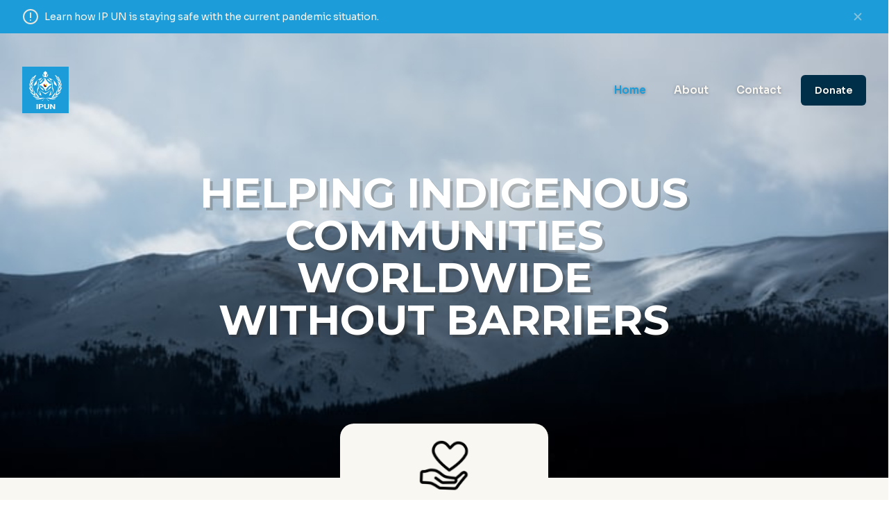

--- FILE ---
content_type: text/html; charset=utf-8
request_url: https://www.ip-un.org/
body_size: 6081
content:
<!DOCTYPE html><!-- This site was created in Webflow. http://www.webflow.com --><!-- Last Published: Fri Jun 04 2021 01:04:08 GMT+0000 (Coordinated Universal Time) --><html data-wf-domain="www.ip-un.org" data-wf-page="605b7feba0bf5ef997c3930b" data-wf-site="605b7feba0bf5eebfdc39307"><head><meta charset="utf-8"/><title>IPUN | United Nations Partnership</title><meta content="width=device-width, initial-scale=1" name="viewport"/><meta content="Webflow" name="generator"/><link href="https://uploads-ssl.webflow.com/605b7feba0bf5eebfdc39307/css/centurions-cool-project.webflow.108148c77.css" rel="stylesheet" type="text/css"/><script src="https://ajax.googleapis.com/ajax/libs/webfont/1.6.26/webfont.js" type="text/javascript"></script><script type="text/javascript">WebFont.load({  google: {    families: ["Montserrat:100,100italic,200,200italic,300,300italic,400,400italic,500,500italic,600,600italic,700,700italic,800,800italic,900,900italic","Sora:300,regular,500,600,700,800","Atma:regular,700"]  }});</script><!--[if lt IE 9]><script src="https://cdnjs.cloudflare.com/ajax/libs/html5shiv/3.7.3/html5shiv.min.js" type="text/javascript"></script><![endif]--><script type="text/javascript">!function(o,c){var n=c.documentElement,t=" w-mod-";n.className+=t+"js",("ontouchstart"in o||o.DocumentTouch&&c instanceof DocumentTouch)&&(n.className+=t+"touch")}(window,document);</script><link href="https://uploads-ssl.webflow.com/605b7feba0bf5eebfdc39307/605f8e335c46961b2f75bbcf_32.jpg" rel="shortcut icon" type="image/x-icon"/><link href="https://uploads-ssl.webflow.com/605b7feba0bf5eebfdc39307/605f8e35b72627e57f65fdc4_256.jpg" rel="apple-touch-icon"/><link rel="stylesheet" href="https://cdn.jsdelivr.net/npm/flatpickr/dist/flatpickr.min.css">
<script src="https://cdn.jsdelivr.net/npm/flatpickr"></script>
<script src="https://npmcdn.com/flatpickr/dist/l10n/nl.js"></script>
<script src="https://code.iconify.design/1/1.0.7/iconify.min.js"></script>

<script>

var Webflow = Webflow || [];
Webflow.push(function () {
	flatpickr.localize(flatpickr.l10ns.nl);
	flatpickr(".date");
    document.getElementsByClassName('date').flatpickr({
      minDate: "today",
      altInput: true,
      altFormat: 'l j F',

      /*
      altFormat: 'l j F' + ' - ' + 'H:i',
      dateFormat: 'F d, Y H:i',
      enableTime: true,
      defaultHour: 10,
      minuteIncrement: 15,
      */
      
      disableMobile: "true"

  });
});


</script></head><body class="body light-1"><div class="page-wrapper"><div class="call-out"><div class="container"><div class="call-out__body"><div class="call-out__icon"><div class="icon"><div class="svg-embed w-embed"><svg width="24" height="24" fill="none" xmlns="http://www.w3.org/2000/svg"><path fill-rule="evenodd" clip-rule="evenodd" d="M1 12c0 6.075 4.925 11 11 11s11-4.925 11-11S18.075 1 12 1 1 5.925 1 12zm20 0a9 9 0 11-18 0 9 9 0 0118 0zm-9 5.998a1 1 0 100-2 1 1 0 000 2zm1.004-12h-2.001v8h2v-8z" fill="currentColor"/></svg></div></div></div><div class="call-out__text">Learn how IP UN is staying safe with the current pandemic situation.</div><div class="call-out__close"><div data-w-id="77325569-9381-1023-dfbe-9544de99628c" class="icon"><div class="svg-embed w-embed"><svg xmlns="http://www.w3.org/2000/svg" width="24" height="24" fill="currentColor"><path d="M16.192 6.344l-4.243 4.242-4.242-4.242-1.414 1.414L10.535 12l-4.242 4.242 1.414 1.414 4.242-4.242 4.243 4.242 1.414-1.414L13.364 12l4.242-4.242z"/></svg></div></div></div></div></div></div><div class="section header"><div class="c-header hero homepage"><div class="header__navbar mt-32"><div class="container navbar"><div data-collapse="medium" data-animation="default" data-duration="400" role="banner" class="navbar w-nav"><a href="/" aria-current="page" class="navbar__brand w-nav-brand w--current"><img src="https://uploads-ssl.webflow.com/605b7feba0bf5eebfdc39307/605f8c79343bd77c3d57cb6a_logo-ipun.jpg" loading="lazy" width="67" sizes="67px" srcset="https://uploads-ssl.webflow.com/605b7feba0bf5eebfdc39307/605f8c79343bd77c3d57cb6a_logo-ipun-p-500.jpeg 500w, https://uploads-ssl.webflow.com/605b7feba0bf5eebfdc39307/605f8c79343bd77c3d57cb6a_logo-ipun-p-800.jpeg 800w, https://uploads-ssl.webflow.com/605b7feba0bf5eebfdc39307/605f8c79343bd77c3d57cb6a_logo-ipun.jpg 1080w" alt=""/></a><nav role="navigation" class="navbar__menu w-nav-menu"><a href="/" aria-current="page" class="navbar__link w-nav-link w--current">Home </a><a href="#" class="navbar__link w-nav-link">About</a><a href="#" class="navbar__link w-nav-link">Contact</a><a href="#" data-w-id="f2fa9fb4-3d24-d321-a42e-0f9215bd4419" class="navbar__link button mobile w-nav-link">Reserveren</a></nav><a href="#" data-w-id="79ac6e08-1c22-691f-490b-cbf4b5839b06" class="navbar__link button w-nav-link">Donate</a><div class="menu-button w-nav-button"><div class="w-icon-nav-menu"></div></div></div></div></div><div class="header__body"><div class="container"><div class="hero-content"><h1 class="display-title hero__heading"><strong class="bold-text">HELPING INDIGENOUS COMMUNITIES WORLDWIDE WITHOUT BARRIERS</strong></h1></div></div></div><div class="curve-wrapper bottom"></div></div></div><div class="section"><div class="container"><div class="wrapper mb-lg mt-sm"><div class="c-intro"><div class="se-header"><div class="se-header__heading"><div class="intro__illustration hero"><img src="https://uploads-ssl.webflow.com/605b7feba0bf5eebfdc39307/605b8104c3d894a07dffed29_donate.png" loading="lazy" width="160" height="160" data-w-id="e35d228e-ec9e-9c75-f6c3-87068b5021e4" style="-webkit-transform:translate3d(0, 0, 0) scale3d(1, 1, 1) rotateX(0) rotateY(0) rotateZ(0DEG) skew(0, 0);-moz-transform:translate3d(0, 0, 0) scale3d(1, 1, 1) rotateX(0) rotateY(0) rotateZ(0DEG) skew(0, 0);-ms-transform:translate3d(0, 0, 0) scale3d(1, 1, 1) rotateX(0) rotateY(0) rotateZ(0DEG) skew(0, 0);transform:translate3d(0, 0, 0) scale3d(1, 1, 1) rotateX(0) rotateY(0) rotateZ(0DEG) skew(0, 0)" alt="" class="illustration__img"/></div><div class="chicken-logo"></div></div><div class="se-header__body"><p class="p lead intro__p">We focus on making the maximum positive effort for our community. Our members and volunteers provide the momentum that helps us affect change. Using data driven models, we provide solutions that make a long-lasting difference worldwide and through the mechanism of the United Nations.</p></div></div></div></div><div class="usp-row"><div class="text-icon usp-list"><div class="text-icon__icon c-green"><div class="svg-embed w-embed"><svg xmlns="http://www.w3.org/2000/svg" aria-hidden="true" style="-ms-transform:rotate(360deg);-webkit-transform:rotate(360deg)" transform="rotate(360)" viewBox="0 0 24 24"><path fill="currentColor" d="M12 2C6.486 2 2 6.486 2 12s4.486 10 10 10 10-4.486 10-10S17.514 2 12 2zm0 18c-4.411 0-8-3.589-8-8s3.589-8 8-8 8 3.589 8 8-3.589 8-8 8z"/><path fill="currentColor" d="M9.999 13.587L7.7 11.292l-1.412 1.416 3.713 3.705 6.706-6.706-1.414-1.414z"/></svg></div></div><div class="text-icon__text"><div>Since 2014</div></div></div><div class="usp-row__spacer"></div><div class="text-icon usp-list"><div class="text-icon__icon c-green"><div class="svg-embed w-embed"><svg xmlns="http://www.w3.org/2000/svg" aria-hidden="true" style="-ms-transform:rotate(360deg);-webkit-transform:rotate(360deg)" transform="rotate(360)" viewBox="0 0 24 24"><path fill="currentColor" d="M12 2C6.486 2 2 6.486 2 12s4.486 10 10 10 10-4.486 10-10S17.514 2 12 2zm0 18c-4.411 0-8-3.589-8-8s3.589-8 8-8 8 3.589 8 8-3.589 8-8 8z"/><path fill="currentColor" d="M9.999 13.587L7.7 11.292l-1.412 1.416 3.713 3.705 6.706-6.706-1.414-1.414z"/></svg></div></div><div class="text-icon__text"><div>Helped over 20K people worldwide</div></div></div><div class="usp-row__spacer"></div><div class="text-icon usp-list"><div class="text-icon__icon c-green"><div class="svg-embed w-embed"><svg xmlns="http://www.w3.org/2000/svg" aria-hidden="true" style="-ms-transform:rotate(360deg);-webkit-transform:rotate(360deg)" transform="rotate(360)" viewBox="0 0 24 24"><path fill="currentColor" d="M12 2C6.486 2 2 6.486 2 12s4.486 10 10 10 10-4.486 10-10S17.514 2 12 2zm0 18c-4.411 0-8-3.589-8-8s3.589-8 8-8 8 3.589 8 8-3.589 8-8 8z"/><path fill="currentColor" d="M9.999 13.587L7.7 11.292l-1.412 1.416 3.713 3.705 6.706-6.706-1.414-1.414z"/></svg></div></div><div class="text-icon__text"><div>Made in Canada</div></div></div><div class="usp-row__spacer"></div></div></div></div><div class="section main-content"><img src="https://uploads-ssl.webflow.com/605b7feba0bf5eebfdc39307/605b8609f6a4b15798f7b37c_UN%20News_0.jpeg" loading="lazy" width="329" sizes="(max-width: 479px) 100vw, 329px" srcset="https://uploads-ssl.webflow.com/605b7feba0bf5eebfdc39307/605b8609f6a4b15798f7b37c_UN%20News_0-p-500.jpeg 500w, https://uploads-ssl.webflow.com/605b7feba0bf5eebfdc39307/605b8609f6a4b15798f7b37c_UN%20News_0-p-800.jpeg 800w, https://uploads-ssl.webflow.com/605b7feba0bf5eebfdc39307/605b8609f6a4b15798f7b37c_UN%20News_0-p-1080.jpeg 1080w, https://uploads-ssl.webflow.com/605b7feba0bf5eebfdc39307/605b8609f6a4b15798f7b37c_UN%20News_0.jpeg 1421w" alt="" class="image-2"/><div class="html-embed w-embed w-script"><!-- start sw-rss-feed code --> 
<script type="text/javascript"> 
<!-- 
rssfeed_url = new Array(); 
rssfeed_url[0]="https://news.un.org/feed/subscribe/en/news/all/rss.xml"; rssfeed_url[1]="https://news.un.org/feed/subscribe/en/news/all/rss.xml"; rssfeed_url[2]="https://news.un.org/feed/subscribe/en/news/all/rss.xml";  
rssfeed_frame_width="4.8em"; 
rssfeed_frame_height="4.8em"; 
rssfeed_scroll="off"; 
rssfeed_scroll_step="6"; 
rssfeed_scroll_bar="on"; 
rssfeed_target="_blank"; 
rssfeed_font_size="12"; 
rssfeed_font_face="montserrat"; 
rssfeed_border="off"; 
rssfeed_css_url=""; 
rssfeed_title="on"; 
rssfeed_title_name=""; 
rssfeed_title_bgcolor="#3366ff"; 
rssfeed_title_color="#fff"; 
rssfeed_title_bgimage=""; 
rssfeed_footer="on"; 
rssfeed_footer_name="rss feed"; 
rssfeed_footer_bgcolor="#fff"; 
rssfeed_footer_color="#333"; 
rssfeed_footer_bgimage=""; 
rssfeed_item_title_length="50"; 
rssfeed_item_title_color="#666"; 
rssfeed_item_bgcolor="#fff"; 
rssfeed_item_bgimage=""; 
rssfeed_item_border_bottom="on"; 
rssfeed_item_source_icon="off"; 
rssfeed_item_date="off"; 
rssfeed_item_description="on"; 
rssfeed_item_description_length="120"; 
rssfeed_item_description_color="#666"; 
rssfeed_item_description_link_color="#333"; 
rssfeed_item_description_tag="off"; 
rssfeed_no_items="0"; 
rssfeed_cache = "fbaf86e668bf60431750cf8342564f07"; 
//--> 
</script> 
<script type="text/javascript" src="//feed.surfing-waves.com/js/rss-feed.js"></script> 
<!-- The link below helps keep this service FREE, and helps other people find the SW widget. Please be cool and keep it! Thanks. --> 
<!-- end sw-rss-feed code --></div><div class="curve-wrapper"></div><div class="container"><div class="wrapper mb-lg"><div class="section-header"><div class="se-header"><div class="se-header__subtitle"><h1 class="sub-title">About us?</h1></div><div class="se-header__heading"><h1 class="display-title">Learn more about ipun</h1></div><div class="se-header__body"><p class="p lead">Established in 2014, Indigenous Peoples United Nations has devoted its energy to passionately advocating for the hungry, needy and politically under-represented members of our global family. Find out how you can contribute to the future of someone in need through donations of money and time.</p><a href="/wat-is-er-te-doen" class="button btn-border w-button">Donate</a></div></div></div></div></div><div class="curve-wrapper bottom"></div></div><div class="seperator"></div></div><footer class="section footer"><div class="footer"><div class="curve-wrapper"></div><div class="container"><div class="wrapper mb-lg"><div class="socials"><h6 class="footer-list__heading">follow us on social media</h6><div class="footer__social-links"><a href="#" target="_blank" class="social-icon mr-sm w-inline-block"><div class="svg-embed w-embed"><svg xmlns="http://www.w3.org/2000/svg" fill="none" viewBox="0 0 24 24">
  <defs/>
  <path fill="currentColor" fill-rule="evenodd" d="M4 2h16a2 2 0 012 2v16a2 2 0 01-2 2H4a2 2 0 01-2-2V4a2 2 0 012-2zm0 2v16h16V4H4zm7.133 8.004H13V18h2v-5.996h1.982v-2H15V9a1 1 0 011-1h1V6h-1a3 3 0 00-3 3v1.004h-1.867v2z" clip-rule="evenodd"/>
</svg></div></a><a href="#" class="social-icon mr-sm w-inline-block"><div class="svg-embed w-embed"><svg xmlns="http://www.w3.org/2000/svg" fill="none" viewBox="0 0 24 24">
  <defs/>
  <path fill="currentColor" fill-rule="evenodd" d="M16 2H8a6 6 0 00-6 6v8a6 6 0 006 6h8a6 6 0 006-6V8a6 6 0 00-6-6zM4 8a4 4 0 014-4h8a4 4 0 014 4v8a4 4 0 01-4 4H8a4 4 0 01-4-4V8zm8 9a5 5 0 110-10 5 5 0 010 10zm0-2a3 3 0 100-6 3 3 0 000 6zm6-8a1 1 0 11-2 0 1 1 0 012 0z" clip-rule="evenodd"/>
</svg></div></a><a href="#" class="social-icon w-inline-block"><div class="svg-embed w-embed"><svg xmlns="http://www.w3.org/2000/svg" fill="none" viewBox="0 0 24 24">
  <defs/>
  <path fill="currentColor" fill-rule="evenodd" d="M4 2h16a2 2 0 012 2v16a2 2 0 01-2 2H4a2 2 0 01-2-2V4a2 2 0 012-2zm0 2v16h16V4H4zm9 5c-.518 0-1.065.158-1.548.452L11 9h-1v7h2v-4c0-.576.594-1 1-1h1c.406 0 1 .424 1 1v4h2v-4c0-1.853-1.606-3-3-3h-1zM8 8a1 1 0 100-2 1 1 0 000 2zM7 9v7h2V9H7z" clip-rule="evenodd"/>
</svg></div></a></div></div></div><div class="footer-grid"><div class="link-list"><h6 class="footer-list__heading">opening hours</h6><ul role="list" class="list w-list-unstyled"><li class="list-item"><div class="link-list__text open-hours"><div>Sun</div><div>CLOSED</div></div></li><li class="list-item"><div class="link-list__text open-hours"><div>Mon</div><div>9:00 – 17:00</div></div></li><li class="list-item"><div class="link-list__text open-hours"><div>Tues</div><div>9:00 – 17:00</div></div></li><li class="list-item"><div class="link-list__text open-hours"><div>Wed</div><div>9:00 – 17:00</div></div></li><li class="list-item"><div class="link-list__text open-hours"><div>Thu</div><div>9:00 – 17:00</div></div></li><li class="list-item"><div class="link-list__text open-hours"><div>Fri</div><div>9:00 – 17:00</div></div></li><li class="list-item"><div class="link-list__text open-hours"><div>Sat</div><div>CLOSED</div></div></li></ul></div><div id="w-node-c532814d-885c-e75c-44fa-874f98db0838-98db081b" class="link-list"><ul role="list" class="list w-list-unstyled"><li class="list-item"></li><li class="list-item"></li></ul></div><div class="link-list"><h6 class="footer-list__heading">PAGES</h6><ul role="list" class="list w-list-unstyled"><li class="list-item"><a href="#" class="link-list__text">Home</a></li><li class="list-item"><a href="#" class="link-list__text">About us</a></li><li class="list-item"><a href="#" class="link-list__text">Contact</a></li><li class="list-item"><a href="#" class="link-list__text">Donate</a></li></ul></div><div class="link-list"><h6 class="footer-list__heading">MESSAGE FROM US</h6><ul role="list" class="list w-list-unstyled"><li class="list-item"><a href="#" class="link-list__text">Welcome to IPUN!</a></li></ul></div><div id="w-node-c532814d-885c-e75c-44fa-874f98db082d-98db081b" class="footer__brand"><div class="footer__logo">IPUN </div><ul role="list" class="w-list-unstyled"><li class="list-item"><a href="https://www.google.com/maps/dir//Speelboerderij+De+Hooiberg+B.V.,+Bredasebaan+23,+5531+NB+Bladel/data=!4m6!4m5!1m1!4e2!1m2!1m1!1s0x47c6ced9c8a83683:0x9343e3ad2044c9b1?sa=X&amp;ved=2ahUKEwjVv-_3gbXsAhUMDOwKHcHhAAcQ48ADMAR6BAgGEDU" target="_blank" class="text-icon text-link--inverted w-inline-block"><div class="text-icon__icon"><div class="svg-embed w-embed"><svg xmlns="http://www.w3.org/2000/svg" fill="none" viewBox="0 0 24 24"><path fill="currentColor" fill-rule="evenodd" d="M13.096 18.255L12 19.213l-1.096-.958C6.988 14.837 5 11.811 5 9c0-3.979 3.103-7 7-7 3.896 0 7 3.021 7 7 0 2.811-1.988 5.837-5.904 9.255zm-7.41-3.452c.41.563.868 1.134 1.371 1.716C5.195 16.939 4 17.534 4 18c0 .807 3.58 2 8 2s8-1.193 8-2c0-.466-1.195-1.062-3.058-1.481a26.43 26.43 0 001.372-1.716C20.564 15.486 22 16.58 22 18c0 2.507-4.48 4-10 4S2 20.507 2 18c0-1.42 1.437-2.514 3.686-3.197zM12 4c2.804 0 5 2.138 5 5 0 2.047-1.627 4.566-5 7.556C8.627 13.566 7 11.047 7 9c0-2.862 2.196-5 5-5zm0 2a3 3 0 110 6 3 3 0 010-6zm-1 3a1 1 0 112 0 1 1 0 01-2 0z" clip-rule="evenodd"/></svg></div></div><div class="text-icon__text"><div class="text-block-3">116 Albert St, Ottawa, ON K1P 5G3<br/></div></div></a></li><li class="list-item"><a href="#" class="text-icon text-link--inverted w-inline-block"><div class="text-icon__icon"><div class="svg-embed w-embed"><svg xmlns="http://www.w3.org/2000/svg" fill="none" viewBox="0 0 24 24"><path fill="currentColor" fill-rule="evenodd" d="M10.857 8.338c.518-.698.704-1.434.118-2.084-1.315-1.84-2.2-2.977-2.754-3.525-1.055-1.042-2.79-.901-3.703-.001-.49.483-.657.65-1.16 1.16C.552 6.697 2.263 12.63 6.81 17.184c4.548 4.552 10.482 6.264 13.293 3.45.465-.447.858-.84 1.169-1.169.895-.946 1.03-2.604-.006-3.681-.532-.553-1.617-1.394-3.534-2.766-.587-.525-1.284-.411-1.922.008-.307.201-.53.405-.952.827l-.767.767c-.1.1-1.471-.585-2.801-1.917C9.96 11.37 9.274 9.999 9.374 9.899l.767-.767c.134-.135.198-.2.28-.286.171-.18.313-.342.436-.508zm4.649 7.695l.766-.767c.232-.232.383-.375.505-.474 1.68 1.207 2.653 1.965 3.05 2.378.239.248.202.7-.006.92-.287.302-.66.675-1.117 1.117-1.818 1.819-6.608.437-10.479-3.438-3.872-3.876-5.253-8.666-3.449-10.471.502-.51.66-.669 1.144-1.145.182-.179.676-.219.896-.001.427.422 1.22 1.436 2.385 3.06-.06.074-.136.159-.228.255-.067.071-.123.128-.246.25l-.766.767c-1.303 1.303-.193 3.52 1.916 5.632 2.107 2.11 4.326 3.22 5.629 1.917z" clip-rule="evenodd"/></svg></div></div><div class="text-icon__text"><div class="text-block-4">613-482-1724</div></div></a></li><li class="list-item"><a href="#" class="text-icon text-link--inverted w-inline-block"><div class="text-icon__icon"><div class="svg-embed w-embed"><svg xmlns="http://www.w3.org/2000/svg" fill="none" viewBox="0 0 24 24"><path fill="currentColor" fill-rule="evenodd" d="M3 3h18a2 2 0 012 2v14a2 2 0 01-2 2H3a2 2 0 01-2-2V5a2 2 0 012-2zm0 6.618V19h18V9.619l-9 4.5-9-4.5zm0-2.236l9 4.5 9-4.5V5H3v2.382z" clip-rule="evenodd"/></svg></div></div><div class="text-icon__text"><div class="text-block-5">info@ip.un.org</div></div></a></li></ul></div></div></div></div></footer><script src="https://d3e54v103j8qbb.cloudfront.net/js/jquery-3.5.1.min.dc5e7f18c8.js?site=605b7feba0bf5eebfdc39307" type="text/javascript" integrity="sha256-9/aliU8dGd2tb6OSsuzixeV4y/faTqgFtohetphbbj0=" crossorigin="anonymous"></script><script src="https://uploads-ssl.webflow.com/605b7feba0bf5eebfdc39307/js/webflow.acef17419.js" type="text/javascript"></script><!--[if lte IE 9]><script src="//cdnjs.cloudflare.com/ajax/libs/placeholders/3.0.2/placeholders.min.js"></script><![endif]--></body></html>

--- FILE ---
content_type: text/css
request_url: https://uploads-ssl.webflow.com/605b7feba0bf5eebfdc39307/css/centurions-cool-project.webflow.108148c77.css
body_size: 19438
content:
/* Generated on: Fri Jun 04 2021 01:04:08 GMT+0000 (Coordinated Universal Time) */
/* ==========================================================================
   normalize.css v3.0.3 | MIT License | github.com/necolas/normalize.css 
   ========================================================================== */
/*! normalize.css v3.0.3 | MIT License | github.com/necolas/normalize.css */html{font-family:sans-serif;-ms-text-size-adjust:100%;-webkit-text-size-adjust:100%}body{margin:0}article,aside,details,figcaption,figure,footer,header,hgroup,main,menu,nav,section,summary{display:block}audio,canvas,progress,video{display:inline-block;vertical-align:baseline}audio:not([controls]){display:none;height:0}[hidden],template{display:none}a{background-color:transparent}a:active,a:hover{outline:0}abbr[title]{border-bottom:1px dotted}b,strong{font-weight:bold}dfn{font-style:italic}h1{font-size:2em;margin:.67em 0}mark{background:#ff0;color:#000}small{font-size:80%}sub,sup{font-size:75%;line-height:0;position:relative;vertical-align:baseline}sup{top:-0.5em}sub{bottom:-0.25em}img{border:0}svg:not(:root){overflow:hidden}figure{margin:1em 40px}hr{box-sizing:content-box;height:0}pre{overflow:auto}code,kbd,pre,samp{font-family:monospace,monospace;font-size:1em}button,input,optgroup,select,textarea{color:inherit;font:inherit;margin:0}button{overflow:visible}button,select{text-transform:none}button,html input[type="button"],input[type="reset"]{-webkit-appearance:button;cursor:pointer}button[disabled],html input[disabled]{cursor:default}button::-moz-focus-inner,input::-moz-focus-inner{border:0;padding:0}input{line-height:normal}input[type="checkbox"],input[type="radio"]{box-sizing:border-box;padding:0}input[type="number"]::-webkit-inner-spin-button,input[type="number"]::-webkit-outer-spin-button{height:auto}input[type="search"]{-webkit-appearance:none}input[type="search"]::-webkit-search-cancel-button,input[type="search"]::-webkit-search-decoration{-webkit-appearance:none}fieldset{border:1px solid #c0c0c0;margin:0 2px;padding:.35em .625em .75em}legend{border:0;padding:0}textarea{overflow:auto}optgroup{font-weight:bold}table{border-collapse:collapse;border-spacing:0}td,th{padding:0}

/* ==========================================================================
   Start of base Webflow CSS - If you're looking for some ultra-clean CSS, skip the boilerplate and see the unminified code below.
   ========================================================================== */
@font-face{font-family:'webflow-icons';src:url("[data-uri]") format('truetype');font-weight:normal;font-style:normal}[class^="w-icon-"],[class*=" w-icon-"]{font-family:'webflow-icons' !important;speak:none;font-style:normal;font-weight:normal;font-variant:normal;text-transform:none;line-height:1;-webkit-font-smoothing:antialiased;-moz-osx-font-smoothing:grayscale}.w-icon-slider-right:before{content:"\e600"}.w-icon-slider-left:before{content:"\e601"}.w-icon-nav-menu:before{content:"\e602"}.w-icon-arrow-down:before,.w-icon-dropdown-toggle:before{content:"\e603"}.w-icon-file-upload-remove:before{content:"\e900"}.w-icon-file-upload-icon:before{content:"\e903"}*{-webkit-box-sizing:border-box;-moz-box-sizing:border-box;box-sizing:border-box}html{height:100%}body{margin:0;min-height:100%;background-color:#fff;font-family:Arial,sans-serif;font-size:14px;line-height:20px;color:#333}img{max-width:100%;vertical-align:middle;display:inline-block}html.w-mod-touch *{background-attachment:scroll !important}.w-block{display:block}.w-inline-block{max-width:100%;display:inline-block}.w-clearfix:before,.w-clearfix:after{content:" ";display:table;grid-column-start:1;grid-row-start:1;grid-column-end:2;grid-row-end:2}.w-clearfix:after{clear:both}.w-hidden{display:none}.w-button{display:inline-block;padding:9px 15px;background-color:#3898EC;color:white;border:0;line-height:inherit;text-decoration:none;cursor:pointer;border-radius:0}input.w-button{-webkit-appearance:button}html[data-w-dynpage] [data-w-cloak]{color:transparent !important}.w-webflow-badge,.w-webflow-badge *{position:static;left:auto;top:auto;right:auto;bottom:auto;z-index:auto;display:block;visibility:visible;overflow:visible;overflow-x:visible;overflow-y:visible;box-sizing:border-box;width:auto;height:auto;max-height:none;max-width:none;min-height:0;min-width:0;margin:0;padding:0;float:none;clear:none;border:0 none transparent;border-radius:0;background:none;background-image:none;background-position:0 0;background-size:auto auto;background-repeat:repeat;background-origin:padding-box;background-clip:border-box;background-attachment:scroll;background-color:transparent;box-shadow:none;opacity:1;transform:none;transition:none;direction:ltr;font-family:inherit;font-weight:inherit;color:inherit;font-size:inherit;line-height:inherit;font-style:inherit;font-variant:inherit;text-align:inherit;letter-spacing:inherit;text-decoration:inherit;text-indent:0;text-transform:inherit;list-style-type:disc;text-shadow:none;font-smoothing:auto;vertical-align:baseline;cursor:inherit;white-space:inherit;word-break:normal;word-spacing:normal;word-wrap:normal}.w-webflow-badge{position:fixed !important;display:inline-block !important;visibility:visible !important;z-index:2147483647 !important;top:auto !important;right:12px !important;bottom:12px !important;left:auto !important;color:#AAADB0 !important;background-color:#fff !important;border-radius:3px !important;padding:6px 8px 6px 6px !important;font-size:12px !important;opacity:1 !important;line-height:14px !important;text-decoration:none !important;transform:none !important;margin:0 !important;width:auto !important;height:auto !important;overflow:visible !important;white-space:nowrap;box-shadow:0 0 0 1px rgba(0,0,0,0.1),0 1px 3px rgba(0,0,0,0.1);cursor:pointer}.w-webflow-badge>img{display:inline-block !important;visibility:visible !important;opacity:1 !important;vertical-align:middle !important}h1,h2,h3,h4,h5,h6{font-weight:bold;margin-bottom:10px}h1{font-size:38px;line-height:44px;margin-top:20px}h2{font-size:32px;line-height:36px;margin-top:20px}h3{font-size:24px;line-height:30px;margin-top:20px}h4{font-size:18px;line-height:24px;margin-top:10px}h5{font-size:14px;line-height:20px;margin-top:10px}h6{font-size:12px;line-height:18px;margin-top:10px}p{margin-top:0;margin-bottom:10px}blockquote{margin:0 0 10px 0;padding:10px 20px;border-left:5px solid #E2E2E2;font-size:18px;line-height:22px}figure{margin:0;margin-bottom:10px}figcaption{margin-top:5px;text-align:center}ul,ol{margin-top:0;margin-bottom:10px;padding-left:40px}.w-list-unstyled{padding-left:0;list-style:none}.w-embed:before,.w-embed:after{content:" ";display:table;grid-column-start:1;grid-row-start:1;grid-column-end:2;grid-row-end:2}.w-embed:after{clear:both}.w-video{width:100%;position:relative;padding:0}.w-video iframe,.w-video object,.w-video embed{position:absolute;top:0;left:0;width:100%;height:100%}fieldset{padding:0;margin:0;border:0}button,html input[type="button"],input[type="reset"]{border:0;cursor:pointer;-webkit-appearance:button}.w-form{margin:0 0 15px}.w-form-done{display:none;padding:20px;text-align:center;background-color:#dddddd}.w-form-fail{display:none;margin-top:10px;padding:10px;background-color:#ffdede}label{display:block;margin-bottom:5px;font-weight:bold}.w-input,.w-select{display:block;width:100%;height:38px;padding:8px 12px;margin-bottom:10px;font-size:14px;line-height:1.42857143;color:#333333;vertical-align:middle;background-color:#ffffff;border:1px solid #cccccc}.w-input:-moz-placeholder,.w-select:-moz-placeholder{color:#999}.w-input::-moz-placeholder,.w-select::-moz-placeholder{color:#999;opacity:1}.w-input:-ms-input-placeholder,.w-select:-ms-input-placeholder{color:#999}.w-input::-webkit-input-placeholder,.w-select::-webkit-input-placeholder{color:#999}.w-input:focus,.w-select:focus{border-color:#3898EC;outline:0}.w-input[disabled],.w-select[disabled],.w-input[readonly],.w-select[readonly],fieldset[disabled] .w-input,fieldset[disabled] .w-select{cursor:not-allowed;background-color:#eeeeee}textarea.w-input,textarea.w-select{height:auto}.w-select{background-color:#f3f3f3}.w-select[multiple]{height:auto}.w-form-label{display:inline-block;cursor:pointer;font-weight:normal;margin-bottom:0}.w-radio{display:block;margin-bottom:5px;padding-left:20px}.w-radio:before,.w-radio:after{content:" ";display:table;grid-column-start:1;grid-row-start:1;grid-column-end:2;grid-row-end:2}.w-radio:after{clear:both}.w-radio-input{margin:4px 0 0;margin-top:1px \9;line-height:normal;float:left;margin-left:-20px}.w-radio-input{margin-top:3px}.w-file-upload{display:block;margin-bottom:10px}.w-file-upload-input{width:.1px;height:.1px;opacity:0;overflow:hidden;position:absolute;z-index:-100}.w-file-upload-default,.w-file-upload-uploading,.w-file-upload-success{display:inline-block;color:#333333}.w-file-upload-error{display:block;margin-top:10px}.w-file-upload-default.w-hidden,.w-file-upload-uploading.w-hidden,.w-file-upload-error.w-hidden,.w-file-upload-success.w-hidden{display:none}.w-file-upload-uploading-btn{display:flex;font-size:14px;font-weight:normal;cursor:pointer;margin:0;padding:8px 12px;border:1px solid #cccccc;background-color:#fafafa}.w-file-upload-file{display:flex;flex-grow:1;justify-content:space-between;margin:0;padding:8px 9px 8px 11px;border:1px solid #cccccc;background-color:#fafafa}.w-file-upload-file-name{font-size:14px;font-weight:normal;display:block}.w-file-remove-link{margin-top:3px;margin-left:10px;width:auto;height:auto;padding:3px;display:block;cursor:pointer}.w-icon-file-upload-remove{margin:auto;font-size:10px}.w-file-upload-error-msg{display:inline-block;color:#ea384c;padding:2px 0}.w-file-upload-info{display:inline-block;line-height:38px;padding:0 12px}.w-file-upload-label{display:inline-block;font-size:14px;font-weight:normal;cursor:pointer;margin:0;padding:8px 12px;border:1px solid #cccccc;background-color:#fafafa}.w-icon-file-upload-icon,.w-icon-file-upload-uploading{display:inline-block;margin-right:8px;width:20px}.w-icon-file-upload-uploading{height:20px}.w-container{margin-left:auto;margin-right:auto;max-width:940px}.w-container:before,.w-container:after{content:" ";display:table;grid-column-start:1;grid-row-start:1;grid-column-end:2;grid-row-end:2}.w-container:after{clear:both}.w-container .w-row{margin-left:-10px;margin-right:-10px}.w-row:before,.w-row:after{content:" ";display:table;grid-column-start:1;grid-row-start:1;grid-column-end:2;grid-row-end:2}.w-row:after{clear:both}.w-row .w-row{margin-left:0;margin-right:0}.w-col{position:relative;float:left;width:100%;min-height:1px;padding-left:10px;padding-right:10px}.w-col .w-col{padding-left:0;padding-right:0}.w-col-1{width:8.33333333%}.w-col-2{width:16.66666667%}.w-col-3{width:25%}.w-col-4{width:33.33333333%}.w-col-5{width:41.66666667%}.w-col-6{width:50%}.w-col-7{width:58.33333333%}.w-col-8{width:66.66666667%}.w-col-9{width:75%}.w-col-10{width:83.33333333%}.w-col-11{width:91.66666667%}.w-col-12{width:100%}.w-hidden-main{display:none !important}@media screen and (max-width:991px){.w-container{max-width:728px}.w-hidden-main{display:inherit !important}.w-hidden-medium{display:none !important}.w-col-medium-1{width:8.33333333%}.w-col-medium-2{width:16.66666667%}.w-col-medium-3{width:25%}.w-col-medium-4{width:33.33333333%}.w-col-medium-5{width:41.66666667%}.w-col-medium-6{width:50%}.w-col-medium-7{width:58.33333333%}.w-col-medium-8{width:66.66666667%}.w-col-medium-9{width:75%}.w-col-medium-10{width:83.33333333%}.w-col-medium-11{width:91.66666667%}.w-col-medium-12{width:100%}.w-col-stack{width:100%;left:auto;right:auto}}@media screen and (max-width:767px){.w-hidden-main{display:inherit !important}.w-hidden-medium{display:inherit !important}.w-hidden-small{display:none !important}.w-row,.w-container .w-row{margin-left:0;margin-right:0}.w-col{width:100%;left:auto;right:auto}.w-col-small-1{width:8.33333333%}.w-col-small-2{width:16.66666667%}.w-col-small-3{width:25%}.w-col-small-4{width:33.33333333%}.w-col-small-5{width:41.66666667%}.w-col-small-6{width:50%}.w-col-small-7{width:58.33333333%}.w-col-small-8{width:66.66666667%}.w-col-small-9{width:75%}.w-col-small-10{width:83.33333333%}.w-col-small-11{width:91.66666667%}.w-col-small-12{width:100%}}@media screen and (max-width:479px){.w-container{max-width:none}.w-hidden-main{display:inherit !important}.w-hidden-medium{display:inherit !important}.w-hidden-small{display:inherit !important}.w-hidden-tiny{display:none !important}.w-col{width:100%}.w-col-tiny-1{width:8.33333333%}.w-col-tiny-2{width:16.66666667%}.w-col-tiny-3{width:25%}.w-col-tiny-4{width:33.33333333%}.w-col-tiny-5{width:41.66666667%}.w-col-tiny-6{width:50%}.w-col-tiny-7{width:58.33333333%}.w-col-tiny-8{width:66.66666667%}.w-col-tiny-9{width:75%}.w-col-tiny-10{width:83.33333333%}.w-col-tiny-11{width:91.66666667%}.w-col-tiny-12{width:100%}}.w-widget{position:relative}.w-widget-map{width:100%;height:400px}.w-widget-map label{width:auto;display:inline}.w-widget-map img{max-width:inherit}.w-widget-map .gm-style-iw{text-align:center}.w-widget-map .gm-style-iw>button{display:none !important}.w-widget-twitter{overflow:hidden}.w-widget-twitter-count-shim{display:inline-block;vertical-align:top;position:relative;width:28px;height:20px;text-align:center;background:white;border:#758696 solid 1px;border-radius:3px}.w-widget-twitter-count-shim *{pointer-events:none;-webkit-user-select:none;-moz-user-select:none;-ms-user-select:none;user-select:none}.w-widget-twitter-count-shim .w-widget-twitter-count-inner{position:relative;font-size:15px;line-height:12px;text-align:center;color:#999;font-family:serif}.w-widget-twitter-count-shim .w-widget-twitter-count-clear{position:relative;display:block}.w-widget-twitter-count-shim.w--large{width:36px;height:28px}.w-widget-twitter-count-shim.w--large .w-widget-twitter-count-inner{font-size:18px;line-height:18px}.w-widget-twitter-count-shim:not(.w--vertical){margin-left:5px;margin-right:8px}.w-widget-twitter-count-shim:not(.w--vertical).w--large{margin-left:6px}.w-widget-twitter-count-shim:not(.w--vertical):before,.w-widget-twitter-count-shim:not(.w--vertical):after{top:50%;left:0;border:solid transparent;content:" ";height:0;width:0;position:absolute;pointer-events:none}.w-widget-twitter-count-shim:not(.w--vertical):before{border-color:rgba(117,134,150,0);border-right-color:#5d6c7b;border-width:4px;margin-left:-9px;margin-top:-4px}.w-widget-twitter-count-shim:not(.w--vertical).w--large:before{border-width:5px;margin-left:-10px;margin-top:-5px}.w-widget-twitter-count-shim:not(.w--vertical):after{border-color:rgba(255,255,255,0);border-right-color:white;border-width:4px;margin-left:-8px;margin-top:-4px}.w-widget-twitter-count-shim:not(.w--vertical).w--large:after{border-width:5px;margin-left:-9px;margin-top:-5px}.w-widget-twitter-count-shim.w--vertical{width:61px;height:33px;margin-bottom:8px}.w-widget-twitter-count-shim.w--vertical:before,.w-widget-twitter-count-shim.w--vertical:after{top:100%;left:50%;border:solid transparent;content:" ";height:0;width:0;position:absolute;pointer-events:none}.w-widget-twitter-count-shim.w--vertical:before{border-color:rgba(117,134,150,0);border-top-color:#5d6c7b;border-width:5px;margin-left:-5px}.w-widget-twitter-count-shim.w--vertical:after{border-color:rgba(255,255,255,0);border-top-color:white;border-width:4px;margin-left:-4px}.w-widget-twitter-count-shim.w--vertical .w-widget-twitter-count-inner{font-size:18px;line-height:22px}.w-widget-twitter-count-shim.w--vertical.w--large{width:76px}.w-widget-gplus{overflow:hidden}.w-background-video{position:relative;overflow:hidden;height:500px;color:white}.w-background-video>video{background-size:cover;background-position:50% 50%;position:absolute;margin:auto;width:100%;height:100%;right:-100%;bottom:-100%;top:-100%;left:-100%;object-fit:cover;z-index:-100}.w-background-video>video::-webkit-media-controls-start-playback-button{display:none !important;-webkit-appearance:none}.w-slider{position:relative;height:300px;text-align:center;background:#dddddd;clear:both;-webkit-tap-highlight-color:rgba(0,0,0,0);tap-highlight-color:rgba(0,0,0,0)}.w-slider-mask{position:relative;display:block;overflow:hidden;z-index:1;left:0;right:0;height:100%;white-space:nowrap}.w-slide{position:relative;display:inline-block;vertical-align:top;width:100%;height:100%;white-space:normal;text-align:left}.w-slider-nav{position:absolute;z-index:2;top:auto;right:0;bottom:0;left:0;margin:auto;padding-top:10px;height:40px;text-align:center;-webkit-tap-highlight-color:rgba(0,0,0,0);tap-highlight-color:rgba(0,0,0,0)}.w-slider-nav.w-round>div{border-radius:100%}.w-slider-nav.w-num>div{width:auto;height:auto;padding:.2em .5em;font-size:inherit;line-height:inherit}.w-slider-nav.w-shadow>div{box-shadow:0 0 3px rgba(51,51,51,0.4)}.w-slider-nav-invert{color:#fff}.w-slider-nav-invert>div{background-color:rgba(34,34,34,0.4)}.w-slider-nav-invert>div.w-active{background-color:#222}.w-slider-dot{position:relative;display:inline-block;width:1em;height:1em;background-color:rgba(255,255,255,0.4);cursor:pointer;margin:0 3px .5em;transition:background-color 100ms,color 100ms}.w-slider-dot.w-active{background-color:#fff}.w-slider-dot:focus{outline:none;box-shadow:0 0 0 2px #fff}.w-slider-dot:focus.w-active{box-shadow:none}.w-slider-arrow-left,.w-slider-arrow-right{position:absolute;width:80px;top:0;right:0;bottom:0;left:0;margin:auto;cursor:pointer;overflow:hidden;color:white;font-size:40px;-webkit-tap-highlight-color:rgba(0,0,0,0);tap-highlight-color:rgba(0,0,0,0);-webkit-user-select:none;-moz-user-select:none;-ms-user-select:none;user-select:none}.w-slider-arrow-left [class^='w-icon-'],.w-slider-arrow-right [class^='w-icon-'],.w-slider-arrow-left [class*=' w-icon-'],.w-slider-arrow-right [class*=' w-icon-']{position:absolute}.w-slider-arrow-left:focus,.w-slider-arrow-right:focus{outline:0}.w-slider-arrow-left{z-index:3;right:auto}.w-slider-arrow-right{z-index:4;left:auto}.w-icon-slider-left,.w-icon-slider-right{top:0;right:0;bottom:0;left:0;margin:auto;width:1em;height:1em}.w-slider-aria-label{border:0;clip:rect(0 0 0 0);height:1px;margin:-1px;overflow:hidden;padding:0;position:absolute;width:1px}.w-slider-force-show{display:block !important}.w-dropdown{display:inline-block;position:relative;text-align:left;margin-left:auto;margin-right:auto;z-index:900}.w-dropdown-btn,.w-dropdown-toggle,.w-dropdown-link{position:relative;vertical-align:top;text-decoration:none;color:#222222;padding:20px;text-align:left;margin-left:auto;margin-right:auto;white-space:nowrap}.w-dropdown-toggle{-webkit-user-select:none;-moz-user-select:none;-ms-user-select:none;user-select:none;display:inline-block;cursor:pointer;padding-right:40px}.w-dropdown-toggle:focus{outline:0}.w-icon-dropdown-toggle{position:absolute;top:0;right:0;bottom:0;margin:auto;margin-right:20px;width:1em;height:1em}.w-dropdown-list{position:absolute;background:#dddddd;display:none;min-width:100%}.w-dropdown-list.w--open{display:block}.w-dropdown-link{padding:10px 20px;display:block;color:#222222}.w-dropdown-link.w--current{color:#0082f3}.w-dropdown-link:focus{outline:0}@media screen and (max-width:767px){.w-nav-brand{padding-left:10px}}.w-lightbox-backdrop{color:#000;cursor:auto;font-family:serif;font-size:medium;font-style:normal;font-variant:normal;font-weight:normal;letter-spacing:normal;line-height:normal;list-style:disc;text-align:start;text-indent:0;text-shadow:none;text-transform:none;visibility:visible;white-space:normal;word-break:normal;word-spacing:normal;word-wrap:normal;position:fixed;top:0;right:0;bottom:0;left:0;color:#fff;font-family:"Helvetica Neue",Helvetica,Ubuntu,"Segoe UI",Verdana,sans-serif;font-size:17px;line-height:1.2;font-weight:300;text-align:center;background:rgba(0,0,0,0.9);z-index:2000;outline:0;opacity:0;-webkit-user-select:none;-moz-user-select:none;-ms-user-select:none;-webkit-tap-highlight-color:transparent;-webkit-transform:translate(0, 0)}.w-lightbox-backdrop,.w-lightbox-container{height:100%;overflow:auto;-webkit-overflow-scrolling:touch}.w-lightbox-content{position:relative;height:100vh;overflow:hidden}.w-lightbox-view{position:absolute;width:100vw;height:100vh;opacity:0}.w-lightbox-view:before{content:"";height:100vh}.w-lightbox-group,.w-lightbox-group .w-lightbox-view,.w-lightbox-group .w-lightbox-view:before{height:86vh}.w-lightbox-frame,.w-lightbox-view:before{display:inline-block;vertical-align:middle}.w-lightbox-figure{position:relative;margin:0}.w-lightbox-group .w-lightbox-figure{cursor:pointer}.w-lightbox-img{width:auto;height:auto;max-width:none}.w-lightbox-image{display:block;float:none;max-width:100vw;max-height:100vh}.w-lightbox-group .w-lightbox-image{max-height:86vh}.w-lightbox-caption{position:absolute;right:0;bottom:0;left:0;padding:.5em 1em;background:rgba(0,0,0,0.4);text-align:left;text-overflow:ellipsis;white-space:nowrap;overflow:hidden}.w-lightbox-embed{position:absolute;top:0;right:0;bottom:0;left:0;width:100%;height:100%}.w-lightbox-control{position:absolute;top:0;width:4em;background-size:24px;background-repeat:no-repeat;background-position:center;cursor:pointer;-webkit-transition:all .3s;transition:all .3s}.w-lightbox-left{display:none;bottom:0;left:0;background-image:url("[data-uri]")}.w-lightbox-right{display:none;right:0;bottom:0;background-image:url("[data-uri]")}.w-lightbox-close{right:0;height:2.6em;background-image:url("[data-uri]");background-size:18px}.w-lightbox-strip{position:absolute;bottom:0;left:0;right:0;padding:0 1vh;line-height:0;white-space:nowrap;overflow-x:auto;overflow-y:hidden}.w-lightbox-item{display:inline-block;width:10vh;padding:2vh 1vh;box-sizing:content-box;cursor:pointer;-webkit-transform:translate3d(0, 0, 0)}.w-lightbox-active{opacity:.3}.w-lightbox-thumbnail{position:relative;height:10vh;background:#222;overflow:hidden}.w-lightbox-thumbnail-image{position:absolute;top:0;left:0}.w-lightbox-thumbnail .w-lightbox-tall{top:50%;width:100%;-webkit-transform:translate(0, -50%);-ms-transform:translate(0, -50%);transform:translate(0, -50%)}.w-lightbox-thumbnail .w-lightbox-wide{left:50%;height:100%;-webkit-transform:translate(-50%, 0);-ms-transform:translate(-50%, 0);transform:translate(-50%, 0)}.w-lightbox-spinner{position:absolute;top:50%;left:50%;box-sizing:border-box;width:40px;height:40px;margin-top:-20px;margin-left:-20px;border:5px solid rgba(0,0,0,0.4);border-radius:50%;-webkit-animation:spin .8s infinite linear;animation:spin .8s infinite linear}.w-lightbox-spinner:after{content:"";position:absolute;top:-4px;right:-4px;bottom:-4px;left:-4px;border:3px solid transparent;border-bottom-color:#fff;border-radius:50%}.w-lightbox-hide{display:none}.w-lightbox-noscroll{overflow:hidden}@media (min-width:768px){.w-lightbox-content{height:96vh;margin-top:2vh}.w-lightbox-view,.w-lightbox-view:before{height:96vh}.w-lightbox-group,.w-lightbox-group .w-lightbox-view,.w-lightbox-group .w-lightbox-view:before{height:84vh}.w-lightbox-image{max-width:96vw;max-height:96vh}.w-lightbox-group .w-lightbox-image{max-width:82.3vw;max-height:84vh}.w-lightbox-left,.w-lightbox-right{display:block;opacity:.5}.w-lightbox-close{opacity:.8}.w-lightbox-control:hover{opacity:1}}.w-lightbox-inactive,.w-lightbox-inactive:hover{opacity:0}.w-richtext:before,.w-richtext:after{content:" ";display:table;grid-column-start:1;grid-row-start:1;grid-column-end:2;grid-row-end:2}.w-richtext:after{clear:both}.w-richtext[contenteditable="true"]:before,.w-richtext[contenteditable="true"]:after{white-space:initial}.w-richtext ol,.w-richtext ul{overflow:hidden}.w-richtext .w-richtext-figure-selected.w-richtext-figure-type-video div:after,.w-richtext .w-richtext-figure-selected[data-rt-type="video"] div:after{outline:2px solid #2895f7}.w-richtext .w-richtext-figure-selected.w-richtext-figure-type-image div,.w-richtext .w-richtext-figure-selected[data-rt-type="image"] div{outline:2px solid #2895f7}.w-richtext figure.w-richtext-figure-type-video>div:after,.w-richtext figure[data-rt-type="video"]>div:after{content:'';position:absolute;display:none;left:0;top:0;right:0;bottom:0}.w-richtext figure{position:relative;max-width:60%}.w-richtext figure>div:before{cursor:default !important}.w-richtext figure img{width:100%}.w-richtext figure figcaption.w-richtext-figcaption-placeholder{opacity:.6}.w-richtext figure div{font-size:0;color:transparent}.w-richtext figure.w-richtext-figure-type-image,.w-richtext figure[data-rt-type="image"]{display:table}.w-richtext figure.w-richtext-figure-type-image>div,.w-richtext figure[data-rt-type="image"]>div{display:inline-block}.w-richtext figure.w-richtext-figure-type-image>figcaption,.w-richtext figure[data-rt-type="image"]>figcaption{display:table-caption;caption-side:bottom}.w-richtext figure.w-richtext-figure-type-video,.w-richtext figure[data-rt-type="video"]{width:60%;height:0}.w-richtext figure.w-richtext-figure-type-video iframe,.w-richtext figure[data-rt-type="video"] iframe{position:absolute;top:0;left:0;width:100%;height:100%}.w-richtext figure.w-richtext-figure-type-video>div,.w-richtext figure[data-rt-type="video"]>div{width:100%}.w-richtext figure.w-richtext-align-center{margin-right:auto;margin-left:auto;clear:both}.w-richtext figure.w-richtext-align-center.w-richtext-figure-type-image>div,.w-richtext figure.w-richtext-align-center[data-rt-type="image"]>div{max-width:100%}.w-richtext figure.w-richtext-align-normal{clear:both}.w-richtext figure.w-richtext-align-fullwidth{width:100%;max-width:100%;text-align:center;clear:both;display:block;margin-right:auto;margin-left:auto}.w-richtext figure.w-richtext-align-fullwidth>div{display:inline-block;padding-bottom:inherit}.w-richtext figure.w-richtext-align-fullwidth>figcaption{display:block}.w-richtext figure.w-richtext-align-floatleft{float:left;margin-right:15px;clear:none}.w-richtext figure.w-richtext-align-floatright{float:right;margin-left:15px;clear:none}.w-nav{position:relative;background:#dddddd;z-index:1000}.w-nav:before,.w-nav:after{content:" ";display:table;grid-column-start:1;grid-row-start:1;grid-column-end:2;grid-row-end:2}.w-nav:after{clear:both}.w-nav-brand{position:relative;float:left;text-decoration:none;color:#333333}.w-nav-link{position:relative;display:inline-block;vertical-align:top;text-decoration:none;color:#222222;padding:20px;text-align:left;margin-left:auto;margin-right:auto}.w-nav-link.w--current{color:#0082f3}.w-nav-menu{position:relative;float:right}[data-nav-menu-open]{display:block !important;position:absolute;top:100%;left:0;right:0;background:#C8C8C8;text-align:center;overflow:visible;min-width:200px}.w--nav-link-open{display:block;position:relative}.w-nav-overlay{position:absolute;overflow:hidden;display:none;top:100%;left:0;right:0;width:100%}.w-nav-overlay [data-nav-menu-open]{top:0}.w-nav[data-animation="over-left"] .w-nav-overlay{width:auto}.w-nav[data-animation="over-left"] .w-nav-overlay,.w-nav[data-animation="over-left"] [data-nav-menu-open]{right:auto;z-index:1;top:0}.w-nav[data-animation="over-right"] .w-nav-overlay{width:auto}.w-nav[data-animation="over-right"] .w-nav-overlay,.w-nav[data-animation="over-right"] [data-nav-menu-open]{left:auto;z-index:1;top:0}.w-nav-button{position:relative;float:right;padding:18px;font-size:24px;display:none;cursor:pointer;-webkit-tap-highlight-color:rgba(0,0,0,0);tap-highlight-color:rgba(0,0,0,0);-webkit-user-select:none;-moz-user-select:none;-ms-user-select:none;user-select:none}.w-nav-button:focus{outline:0}.w-nav-button.w--open{background-color:#C8C8C8;color:white}.w-nav[data-collapse="all"] .w-nav-menu{display:none}.w-nav[data-collapse="all"] .w-nav-button{display:block}.w--nav-dropdown-open{display:block}.w--nav-dropdown-toggle-open{display:block}.w--nav-dropdown-list-open{position:static}@media screen and (max-width:991px){.w-nav[data-collapse="medium"] .w-nav-menu{display:none}.w-nav[data-collapse="medium"] .w-nav-button{display:block}}@media screen and (max-width:767px){.w-nav[data-collapse="small"] .w-nav-menu{display:none}.w-nav[data-collapse="small"] .w-nav-button{display:block}.w-nav-brand{padding-left:10px}}@media screen and (max-width:479px){.w-nav[data-collapse="tiny"] .w-nav-menu{display:none}.w-nav[data-collapse="tiny"] .w-nav-button{display:block}}.w-tabs{position:relative}.w-tabs:before,.w-tabs:after{content:" ";display:table;grid-column-start:1;grid-row-start:1;grid-column-end:2;grid-row-end:2}.w-tabs:after{clear:both}.w-tab-menu{position:relative}.w-tab-link{position:relative;display:inline-block;vertical-align:top;text-decoration:none;padding:9px 30px;text-align:left;cursor:pointer;color:#222222;background-color:#dddddd}.w-tab-link.w--current{background-color:#C8C8C8}.w-tab-link:focus{outline:0}.w-tab-content{position:relative;display:block;overflow:hidden}.w-tab-pane{position:relative;display:none}.w--tab-active{display:block}@media screen and (max-width:479px){.w-tab-link{display:block}}.w-ix-emptyfix:after{content:""}@keyframes spin{0%{transform:rotate(0deg)}100%{transform:rotate(360deg)}}.w-dyn-empty{padding:10px;background-color:#dddddd}.w-dyn-hide{display:none !important}.w-dyn-bind-empty{display:none !important}.w-condition-invisible{display:none !important}

/* ==========================================================================
   Start of custom Webflow CSS
   ========================================================================== */
.w-form-formradioinput--inputType-custom {
  border-top-width: 1px;
  border-bottom-width: 1px;
  border-left-width: 1px;
  border-right-width: 1px;
  border-top-color: #ccc;
  border-bottom-color: #ccc;
  border-left-color: #ccc;
  border-right-color: #ccc;
  border-top-style: solid;
  border-bottom-style: solid;
  border-left-style: solid;
  border-right-style: solid;
  width: 12px;
  height: 12px;
  border-bottom-left-radius: 50%;
  border-bottom-right-radius: 50%;
  border-top-left-radius: 50%;
  border-top-right-radius: 50%;
}

.w-form-formradioinput--inputType-custom.w--redirected-focus {
  box-shadow: 0px 0px 3px 1px #3898ec;
}

.w-form-formradioinput--inputType-custom.w--redirected-checked {
  border-top-width: 4px;
  border-bottom-width: 4px;
  border-left-width: 4px;
  border-right-width: 4px;
  border-top-color: #3898ec;
  border-bottom-color: #3898ec;
  border-left-color: #3898ec;
  border-right-color: #3898ec;
}

.w-checkbox {
  display: block;
  margin-bottom: 5px;
  padding-left: 20px;
}

.w-checkbox::before {
  content: ' ';
  display: table;
  -ms-grid-column-span: 1;
  grid-column-end: 2;
  -ms-grid-column: 1;
  grid-column-start: 1;
  -ms-grid-row-span: 1;
  grid-row-end: 2;
  -ms-grid-row: 1;
  grid-row-start: 1;
}

.w-checkbox::after {
  content: ' ';
  display: table;
  -ms-grid-column-span: 1;
  grid-column-end: 2;
  -ms-grid-column: 1;
  grid-column-start: 1;
  -ms-grid-row-span: 1;
  grid-row-end: 2;
  -ms-grid-row: 1;
  grid-row-start: 1;
  clear: both;
}

.w-checkbox-input {
  float: left;
  margin-bottom: 0px;
  margin-left: -20px;
  margin-right: 0px;
  margin-top: 4px;
  line-height: normal;
}

.w-checkbox-input--inputType-custom {
  border-top-width: 1px;
  border-bottom-width: 1px;
  border-left-width: 1px;
  border-right-width: 1px;
  border-top-color: #ccc;
  border-bottom-color: #ccc;
  border-left-color: #ccc;
  border-right-color: #ccc;
  border-top-style: solid;
  border-bottom-style: solid;
  border-left-style: solid;
  border-right-style: solid;
  width: 12px;
  height: 12px;
  border-bottom-left-radius: 2px;
  border-bottom-right-radius: 2px;
  border-top-left-radius: 2px;
  border-top-right-radius: 2px;
}

.w-checkbox-input--inputType-custom.w--redirected-checked {
  background-color: #3898ec;
  border-top-color: #3898ec;
  border-bottom-color: #3898ec;
  border-left-color: #3898ec;
  border-right-color: #3898ec;
  background-image: url(https://d3e54v103j8qbb.cloudfront.net/static/custom-checkbox-checkmark.589d534424.svg);
  background-position: 50% 50%;
  background-size: cover;
  background-repeat: no-repeat;
}

.w-checkbox-input--inputType-custom.w--redirected-focus {
  box-shadow: 0px 0px 3px 1px #3898ec;
}

body {
  font-family: Sora, sans-serif;
  color: #333;
  font-size: 14px;
  line-height: 20px;
}

h1 {
  margin-top: 16px;
  margin-bottom: 24px;
  font-size: 38px;
  line-height: 44px;
  font-weight: 700;
}

h2 {
  margin-top: 16px;
  margin-bottom: 24px;
  font-size: 32px;
  line-height: 36px;
  font-weight: 700;
}

h3 {
  margin-top: 16px;
  margin-bottom: 24px;
  font-size: 24px;
  line-height: 30px;
  font-weight: 700;
}

h4 {
  margin-top: 16px;
  margin-bottom: 24px;
  font-size: 20px;
  line-height: 24px;
  font-weight: 700;
}

h5 {
  margin-top: 16px;
  margin-bottom: 24px;
  font-size: 14px;
  line-height: 20px;
  font-weight: 700;
}

p {
  margin-bottom: 24px;
  font-size: 1em;
  line-height: 1.6em;
}

a {
  color: #bd0f0f;
  text-decoration: none;
}

a:hover {
  text-decoration: none;
}

ul {
  margin-top: 0px;
  margin-bottom: 24px;
  padding-left: 40px;
}

label {
  display: block;
  margin-bottom: 5px;
  color: #003049;
  font-size: 14px;
  font-weight: 700;
}

.style-guide-wrap {
  padding-top: 1px;
  padding-bottom: 1px;
  background-color: #e9e6dd;
}

.type-column-1 {
  padding-right: 20px;
}

.input {
  height: 44px;
  margin-bottom: 8px;
  border: 1px solid transparent;
  border-radius: 4px;
  background-color: rgba(43, 38, 37, 0.05);
  -webkit-transition: box-shadow 200ms ease, background-color 200ms ease, border 200ms ease;
  transition: box-shadow 200ms ease, background-color 200ms ease, border 200ms ease;
  color: #2b2625;
  font-size: 1em;
  line-height: 44px;
}

.input:hover {
  border-color: rgba(43, 38, 37, 0.2);
}

.input:focus {
  border-color: #fff;
  box-shadow: 0 0 0 2px rgba(252, 191, 73, 0.66);
}

.input::-webkit-input-placeholder {
  color: rgba(43, 38, 37, 0.3);
}

.input:-ms-input-placeholder {
  color: rgba(43, 38, 37, 0.3);
}

.input::-ms-input-placeholder {
  color: rgba(43, 38, 37, 0.3);
}

.input::placeholder {
  color: rgba(43, 38, 37, 0.3);
}

.input.cc-long {
  height: auto;
  min-height: 80px;
  line-height: 24px;
}

.input.date {
  cursor: pointer;
}

.input.inverted {
  background-color: #fff;
}

.input.inverted:focus {
  box-shadow: 0 0 0 2px #5ea7ce;
}

.input.inverted.inline-btn-form {
  height: 40px;
  margin-right: 4px;
  margin-bottom: 0px;
  -webkit-box-flex: 1;
  -webkit-flex: 1;
  -ms-flex: 1;
  flex: 1;
  line-height: 40px;
}

.input.inverted.inline-btn-form:hover {
  border-color: rgba(43, 38, 37, 0);
}

.input.inverted.inline-btn-form:focus {
  box-shadow: none;
}

.type-column-2 {
  padding-top: 30px;
  padding-left: 20px;
}

.style-guide-label {
  margin-top: 10px;
  margin-bottom: 40px;
  color: #aaa;
  font-size: 11px;
  line-height: 11px;
  letter-spacing: 1px;
  text-transform: uppercase;
}

.style-guide-label.cc-box {
  display: -webkit-box;
  display: -webkit-flex;
  display: -ms-flexbox;
  display: flex;
  -webkit-box-pack: justify;
  -webkit-justify-content: space-between;
  -ms-flex-pack: justify;
  justify-content: space-between;
}

.card {
  margin: 0px;
  padding: 40px;
  -webkit-box-flex: 1;
  -webkit-flex: 1;
  -ms-flex: 1;
  flex: 1;
  border-radius: 9px;
  background-color: #fff;
  box-shadow: 0 0 0 0 rgba(0, 0, 0, 0.2);
  -webkit-transition: all 150ms ease;
  transition: all 150ms ease;
  text-decoration: none;
}

.card:hover {
  box-shadow: 0 10px 20px 0 rgba(0, 0, 0, 0.1);
}

.card.activity {
  display: -webkit-box;
  display: -webkit-flex;
  display: -ms-flexbox;
  display: flex;
  overflow: hidden;
  height: 240px;
  padding: 0px;
  -webkit-box-orient: vertical;
  -webkit-box-direction: normal;
  -webkit-flex-direction: column;
  -ms-flex-direction: column;
  flex-direction: column;
  -webkit-box-pack: center;
  -webkit-justify-content: center;
  -ms-flex-pack: center;
  justify-content: center;
  -webkit-box-align: stretch;
  -webkit-align-items: stretch;
  -ms-flex-align: stretch;
  align-items: stretch;
  border-radius: 16px;
  background-color: #003049;
  background-image: url("https://uploads-ssl.webflow.com/605b7feba0bf5eebfdc39307/605b7feba0bf5ed13ec3932c_activity-photo-02.jpg");
  background-position: 50% 50%;
  background-size: cover;
  background-repeat: no-repeat;
  box-shadow: 0 12px 8px -8px rgba(49, 34, 15, 0.15);
  color: #fff;
  text-align: center;
}

.card.activity.a1 {
  background-image: url("https://uploads-ssl.webflow.com/605b7feba0bf5eebfdc39307/605b7feba0bf5e0519c39330_activity-photo-09.jpg");
  background-size: cover;
}

.card.activity.a2 {
  background-image: url("https://uploads-ssl.webflow.com/605b7feba0bf5eebfdc39307/605b7feba0bf5efad9c39331_activity-photo-06.jpg");
  background-size: cover;
}

.card.activity.a3 {
  background-image: url("https://uploads-ssl.webflow.com/605b7feba0bf5eebfdc39307/605b7feba0bf5ee143c3932b_activity-photo-05.jpg");
}

.card.activity.a4 {
  background-image: url("https://uploads-ssl.webflow.com/605b7feba0bf5eebfdc39307/605b7feba0bf5ea319c3932e_activity-photo-03.jpg");
}

.card.activity.a5 {
  background-image: url("https://uploads-ssl.webflow.com/605b7feba0bf5eebfdc39307/605b7feba0bf5ef120c39332_activity-photo-04.jpg");
}

.style-guide-label-link {
  display: inline-block;
  font-size: 11px;
  line-height: 11px;
  font-weight: 500;
  text-decoration: none;
}

.style-guide-label-link:hover {
  text-decoration: underline;
}

.tab-link {
  padding: 8px 16px;
  background-color: transparent;
  color: #b8ab98;
}

.tab-link:hover {
  color: #665144;
}

.tab-link.w--current {
  background-color: transparent;
  box-shadow: inset 0 -1px 0 0 #bd0f0f;
  color: #bd0f0f;
}

.tab-menu {
  padding-top: 12px;
  padding-right: 0px;
  padding-left: 0px;
  border-top-left-radius: 4px;
  border-top-right-radius: 4px;
  box-shadow: 0 1px 0 0 #e9e6dd;
}

.color-block {
  height: 70px;
  margin-top: 30px;
  border-radius: 4px;
  background-color: #ebebeb;
}

.color-block.cc-brand-color-3 {
  background-color: #fcbf49;
}

.color-block.cc-font-color-light {
  background-color: #665144;
}

.color-block.cc-brand-color-1 {
  background-color: #bd0f0f;
}

.color-block.cc-brand-color-2 {
  background-color: #003049;
}

.color-block.cc-dark-grey-2 {
  background-color: #5e5952;
}

.color-block.cc-font-color-dark {
  background-color: #2b2625;
}

.color-block.cc-dark-grey-1 {
  background-color: #b8ab98;
}

.color-block.cc-light-grey-2 {
  background-color: #e9e6dd;
}

.color-block.cc-brand-color-4 {
  background-color: #60993e;
}

.color-block.cc-light-grey-1 {
  background-color: #f9f7f2;
}

.style-guide-section {
  position: relative;
  margin: 20px;
  padding: 60px 30px;
  border-radius: 4px;
  background-color: #fff;
  box-shadow: 0 1px 8px 0 rgba(43, 38, 37, 0.1);
}

.alert {
  border-style: solid;
  border-width: 2px;
  border-color: rgba(0, 48, 73, 0.1);
  border-radius: 6px;
  background-color: #e9e6dd;
  color: #003049;
  text-align: left;
}

.alert.success {
  border-color: #60993e;
  background-color: #60993e;
  color: #f9f7f2;
  text-align: left;
}

.alert.success.inverted {
  background-color: #fff;
}

.card-paragraph {
  margin-bottom: 0px;
}

.card-wrap {
  display: -webkit-box;
  display: -webkit-flex;
  display: -ms-flexbox;
  display: flex;
  -webkit-box-pack: center;
  -webkit-justify-content: center;
  -ms-flex-pack: center;
  justify-content: center;
  -webkit-box-align: center;
  -webkit-align-items: center;
  -ms-flex-align: center;
  align-items: center;
  -webkit-box-flex: 0;
  -webkit-flex: 0 0 50%;
  -ms-flex: 0 0 50%;
  flex: 0 0 50%;
}

.tab-pane {
  min-height: 480px;
  padding: 32px 40px;
  border-bottom-left-radius: 4px;
  border-bottom-right-radius: 4px;
}

.tabs {
  border-radius: 4px;
}

.style-guide-divider {
  width: 100%;
  height: 1px;
  margin-top: 20px;
  margin-bottom: 10px;
  background-color: #f3f3f5;
}

.error-message {
  margin-top: 16px;
  padding: 16px;
  border-style: solid;
  border-width: 1px;
  border-color: rgba(223, 62, 62, 0.1);
  border-radius: 8px;
  background-color: #ffcaca;
  color: red;
  text-align: left;
}

.card-container {
  display: -webkit-box;
  display: -webkit-flex;
  display: -ms-flexbox;
  display: flex;
  margin-top: 40px;
  padding: 20px;
  -webkit-flex-wrap: wrap;
  -ms-flex-wrap: wrap;
  flex-wrap: wrap;
  background-color: #f3f3f5;
}

.style-guide-logo-box {
  display: -webkit-box;
  display: -webkit-flex;
  display: -ms-flexbox;
  display: flex;
  padding: 40px;
  -webkit-box-pack: center;
  -webkit-justify-content: center;
  -ms-flex-pack: center;
  justify-content: center;
  -webkit-box-align: center;
  -webkit-align-items: center;
  -ms-flex-align: center;
  align-items: center;
  border: 1px solid #aaa;
  border-radius: 4px;
  background-image: url("https://uploads-ssl.webflow.com/605b7feba0bf5eebfdc39307/605b7feba0bf5ee38ac39323_transparent.gif");
  background-position: 0px 0px;
  background-size: 16px;
}

.style-guide-logo-box.cc-light {
  background-image: -webkit-gradient(linear, left top, left bottom, from(hsla(0, 0%, 100%, 0.5)), to(hsla(0, 0%, 100%, 0.5))), url("https://uploads-ssl.webflow.com/605b7feba0bf5eebfdc39307/605b7feba0bf5ee38ac39323_transparent.gif");
  background-image: linear-gradient(180deg, hsla(0, 0%, 100%, 0.5), hsla(0, 0%, 100%, 0.5)), url("https://uploads-ssl.webflow.com/605b7feba0bf5eebfdc39307/605b7feba0bf5ee38ac39323_transparent.gif");
  background-position: 0px 0px, 0px 0px;
  background-size: auto, 16px;
}

.style-guide-logo-box.cc-dark {
  background-image: -webkit-gradient(linear, left top, left bottom, from(rgba(0, 0, 0, 0.5)), to(rgba(0, 0, 0, 0.5))), url("https://uploads-ssl.webflow.com/605b7feba0bf5eebfdc39307/605b7feba0bf5ee38ac39323_transparent.gif");
  background-image: linear-gradient(180deg, rgba(0, 0, 0, 0.5), rgba(0, 0, 0, 0.5)), url("https://uploads-ssl.webflow.com/605b7feba0bf5eebfdc39307/605b7feba0bf5ee38ac39323_transparent.gif");
  background-position: 0px 0px, 0px 0px;
  background-size: auto, 16px;
}

.button {
  height: 44px;
  padding: 0px 20px;
  border-style: none;
  border-radius: 6px;
  background-color: #bd0f0f;
  -webkit-transition: background-color 120ms ease;
  transition: background-color 120ms ease;
  color: #fff;
  line-height: 44px;
  font-weight: 500;
}

.button:hover {
  background-color: #ca2e23;
}

.button:active {
  background-color: #751212;
}

.button.button-sm {
  height: 40px;
  padding-right: 16px;
  padding-left: 16px;
  font-size: 14px;
  line-height: 40px;
  text-align: center;
}

.button.button-sm.inverted {
  border-radius: 4px;
  background-color: rgba(189, 15, 15, 0);
  background-image: none;
  box-shadow: 0 0 0 2px #bd0f0f, 0 1px 1px 0 transparent;
}

.button.btn-border {
  height: 44px;
  border: 2px solid #bd0f0f;
  background-color: rgba(189, 15, 15, 0);
  background-image: none;
  -webkit-transition: background-color 200ms ease, color 200ms ease;
  transition: background-color 200ms ease, color 200ms ease;
  color: #bd0f0f;
  line-height: 40px;
}

.button.btn-border:hover {
  background-color: #bd0f0f;
  color: #fff;
}

.button.large {
  height: 56px;
  padding-right: 24px;
  padding-left: 24px;
  font-size: 18px;
  line-height: 56px;
}

.button.large.button-cta {
  background-color: #bd0f0f;
}

.button.form-button {
  margin-top: 16px;
}

.button.btn-text {
  background-color: rgba(249, 247, 242, 0);
  color: #7f7563;
}

.button.btn-text.mr-sm {
  margin-left: 8px;
}

.button.btn-text.mr-sm:hover {
  background-color: rgba(189, 15, 15, 0.05);
  color: #bd0f0f;
}

.card-title {
  margin-top: 0px;
}

.style-guide-content {
  padding-top: 40px;
}

.style-guide-title {
  position: absolute;
  left: 0px;
  top: 0px;
  display: inline-block;
  margin-top: 0px;
  padding-top: 5px;
  padding-left: 18px;
  color: #222;
  font-size: 22px;
  line-height: 44px;
  font-weight: 500;
  text-transform: uppercase;
}

.body {
  max-width: 100vw;
  color: #665144;
  font-size: 16px;
  line-height: 1.5em;
}

.body.light-1 {
  background-color: transparent;
}

.page-wrapper {
  overflow: hidden;
  max-width: 1600px;
  margin-right: auto;
  margin-left: auto;
  background-color: #f9f7f2;
}

.c-header {
  min-height: 480px;
}

.c-header.hero {
  position: relative;
  height: 50vh;
  max-height: 640px;
  min-height: 480px;
  padding-top: 48px;
  padding-bottom: 32px;
  background-image: url("https://uploads-ssl.webflow.com/605b7feba0bf5eebfdc39307/605b7feba0bf5e15a5c39334_bg-hero-02.jpg");
  background-position: 50% 100%;
  background-size: cover;
  background-repeat: repeat;
}

.c-header.hero.homepage {
  height: 66vh;
  max-height: 800px;
  min-height: 640px;
  background-image: url("https://uploads-ssl.webflow.com/605b7feba0bf5eebfdc39307/605b80c94d913a86161d93b4_nathan-anderson-GAg4h8_mPCs-unsplash.jpg"), -webkit-gradient(linear, left top, left bottom, from(transparent), to(transparent));
  background-image: url("https://uploads-ssl.webflow.com/605b7feba0bf5eebfdc39307/605b80c94d913a86161d93b4_nathan-anderson-GAg4h8_mPCs-unsplash.jpg"), linear-gradient(180deg, transparent, transparent);
  background-position: 50% 50%, 0px 0px;
  background-size: cover, auto;
  background-repeat: no-repeat, repeat;
}

.c-header.hero.arrangementen {
  height: 33vh;
  background-image: url("https://uploads-ssl.webflow.com/605b7feba0bf5eebfdc39307/605b7feba0bf5e5169c39346_arr-verjaardag-sfeer-02.jpg");
  background-position: 50% 50%;
}

.c-header.hero.reserveren {
  max-height: 480px;
  min-height: 320px;
  background-image: url("https://uploads-ssl.webflow.com/605b7feba0bf5eebfdc39307/605b7feba0bf5e0a28c39329_bg-hero-01.jpg");
  background-position: 50% 0%;
  background-size: cover;
  background-repeat: repeat-x;
  background-attachment: scroll;
}

.c-header.hero.blog {
  height: 50vh;
  max-height: 720px;
  min-height: 320px;
  background-color: #bd0f0f;
  background-image: url("https://uploads-ssl.webflow.com/605b7feba0bf5eebfdc39307/605b7feba0bf5ea335c39339_activity-photo-18.jpg");
  background-position: 50% 50%;
}

.c-header.hero.informatie {
  height: 33vh;
  min-height: 380px;
  background-image: url("https://uploads-ssl.webflow.com/605b7feba0bf5eebfdc39307/605b7feba0bf5e15a5c39334_bg-hero-02.jpg");
  background-position: 50% 100%;
}

.c-header.hero.activity-hero {
  height: 66vh;
  background-position: 50% 50%;
}

.section {
  padding-top: 80px;
  padding-bottom: 80px;
}

.section.header {
  padding-top: 0px;
  padding-bottom: 0px;
}

.section.footer {
  position: relative;
  padding-top: 80px;
  background-color: #1c9dd9;
  color: #b8ab98;
}

.section.main-content {
  position: relative;
  background-color: #fff;
}

.section.intro {
  padding-top: 64px;
  padding-bottom: 64px;
}

.section.arrangements {
  padding-top: 112px;
  padding-bottom: 112px;
}

.section.blog-cards {
  padding-top: 112px;
  padding-bottom: 112px;
}

.section.reservations {
  padding-top: 128px;
  padding-bottom: 128px;
}

.section.faq {
  padding-top: 80px;
}

.section.newsletter {
  background-color: #003049;
  color: #fff;
  text-align: center;
}

.section.photo-gallery {
  padding-top: 112px;
  padding-bottom: 112px;
}

.container {
  width: 100%;
  max-width: 1320px;
  min-height: 8px;
  margin-right: auto;
  margin-left: auto;
  padding-right: 32px;
  padding-left: 32px;
}

.container.container--slim {
  max-width: 960px;
}

.navbar {
  z-index: 10;
  display: -webkit-box;
  display: -webkit-flex;
  display: -ms-flexbox;
  display: flex;
  -webkit-box-pack: justify;
  -webkit-justify-content: space-between;
  -ms-flex-pack: justify;
  justify-content: space-between;
  -webkit-box-align: center;
  -webkit-align-items: center;
  -ms-flex-align: center;
  align-items: center;
  -webkit-box-flex: 1;
  -webkit-flex: 1;
  -ms-flex: 1;
  flex: 1;
  background-color: rgba(189, 15, 15, 0);
  color: #fff;
}

.navbar__brand {
  -webkit-box-flex: 1;
  -webkit-flex: 1;
  -ms-flex: 1;
  flex: 1;
}

.navbar__link {
  color: #f9f7f2;
  font-size: 15px;
  font-weight: 600;
  text-shadow: 0 1px 4px rgba(0, 0, 0, 0.35);
}

.navbar__link.w--current {
  color: #1c9dd9;
}

.navbar__link.button {
  display: block;
  margin-left: 8px;
  background-color: #003049;
  font-size: 14px;
  text-align: center;
}

.navbar__link.button.w--current {
  color: #fff;
}

.navbar__link.button.mobile {
  display: none;
}

.navbar__menu {
  display: -webkit-box;
  display: -webkit-flex;
  display: -ms-flexbox;
  display: flex;
  -webkit-box-pack: end;
  -webkit-justify-content: flex-end;
  -ms-flex-pack: end;
  justify-content: flex-end;
  -webkit-flex-wrap: wrap;
  -ms-flex-wrap: wrap;
  flex-wrap: wrap;
  -webkit-box-align: center;
  -webkit-align-items: center;
  -ms-flex-align: center;
  align-items: center;
  -webkit-box-flex: 0;
  -webkit-flex: 0 auto;
  -ms-flex: 0 auto;
  flex: 0 auto;
}

.header__body {
  position: absolute;
  left: 0%;
  top: 0%;
  right: 0%;
  bottom: 0%;
  display: -webkit-box;
  display: -webkit-flex;
  display: -ms-flexbox;
  display: flex;
  height: 100%;
  -webkit-box-orient: vertical;
  -webkit-box-direction: normal;
  -webkit-flex-direction: column;
  -ms-flex-direction: column;
  flex-direction: column;
  -webkit-box-pack: center;
  -webkit-justify-content: center;
  -ms-flex-pack: center;
  justify-content: center;
  -webkit-box-align: stretch;
  -webkit-align-items: stretch;
  -ms-flex-align: stretch;
  align-items: stretch;
}

.header__body.article {
  padding-bottom: 32px;
  -webkit-box-pack: end;
  -webkit-justify-content: flex-end;
  -ms-flex-pack: end;
  justify-content: flex-end;
}

.hero__heading {
  font-family: Atma, sans-serif;
  color: #fff;
  font-size: 64px;
  line-height: 72px;
  text-transform: uppercase;
}

.hero-content {
  width: 90%;
  max-width: 720px;
  margin-top: 4vh;
  margin-right: auto;
  margin-left: auto;
  text-align: center;
}

.wrapper.mb-lg {
  margin-bottom: 80px;
}

.wrapper.mb-lg.mt-sm {
  margin-top: 32px;
}

.wrapper.mb-lg.mt-lg {
  margin-top: 64px;
}

.wrapper.mb-md {
  margin-bottom: 64px;
}

.wrapper.mb-xl {
  margin-bottom: 80px;
}

.wrapper.mb-sm {
  margin-bottom: 40px;
}

.c-intro {
  max-width: 720px;
  margin: 32px auto;
  text-align: center;
}

.se-header {
  position: relative;
  max-width: 800px;
  margin-right: auto;
  margin-bottom: 24px;
  margin-left: auto;
  text-align: center;
}

.se-header.se-header--align-left {
  margin-left: 0px;
  text-align: left;
}

.intro__logo {
  height: 64px;
}

.p.lead {
  margin-bottom: 24px;
  font-size: 20px;
  line-height: 1.5em;
  font-weight: 300;
}

.p.lead.intro__p {
  color: #003049;
  font-size: 22px;
  line-height: 1.5em;
  font-weight: 300;
}

.p.lead.arrangement__p {
  max-width: 580px;
  margin-bottom: 24px;
  font-size: 16px;
}

.p.small {
  font-size: 14px;
}

.usp-row {
  display: -webkit-box;
  display: -webkit-flex;
  display: -ms-flexbox;
  display: flex;
  margin-right: auto;
  margin-left: auto;
  -webkit-box-pack: center;
  -webkit-justify-content: center;
  -ms-flex-pack: center;
  justify-content: center;
  justify-items: stretch;
  -webkit-box-align: start;
  -webkit-align-items: start;
  -ms-flex-align: start;
  align-items: start;
  grid-auto-flow: column;
  grid-auto-columns: 1fr;
  -ms-grid-columns: 1fr 1fr 1fr 1fr;
  grid-template-columns: 1fr 1fr 1fr 1fr;
  -ms-grid-rows: auto;
  grid-template-rows: auto;
}

.text-icon {
  display: -webkit-box;
  display: -webkit-flex;
  display: -ms-flexbox;
  display: flex;
  -webkit-box-orient: horizontal;
  -webkit-box-direction: normal;
  -webkit-flex-direction: row;
  -ms-flex-direction: row;
  flex-direction: row;
}

.text-icon.usp-list {
  color: #003049;
}

.text-icon.usp-list.usp-list--last {
  margin-right: 0px;
}

.text-icon.text-link--inverted {
  color: #b8ab98;
}

.text-icon__icon {
  width: 24px;
  height: 24px;
  margin-right: 8px;
}

.text-icon__icon.c-green {
  color: #60993e;
}

.text-icon__text {
  -webkit-box-flex: 1;
  -webkit-flex: 1;
  -ms-flex: 1;
  flex: 1;
}

.svg-embed {
  width: 100%;
  height: 100%;
  color: #e9e6dd;
  text-align: center;
}

.seperator {
  height: 1px;
  margin-right: auto;
  margin-left: auto;
  background-color: #e9e6dd;
}

.seperator.modal__seperator {
  width: 100%;
}

.seperator.m-l {
  margin-top: 48px;
  margin-bottom: 48px;
}

.seperator.m-s {
  margin-top: 16px;
  margin-bottom: 32px;
}

.sub-title {
  margin-top: 0px;
  margin-bottom: 16px;
  color: #1c9dd9;
  font-size: 14px;
  line-height: 20px;
  font-weight: 600;
  text-transform: uppercase;
}

.sub-title.activity__subtitle {
  margin-bottom: 12px;
}

.sub-title.blog-card__subtitle {
  margin-right: 8px;
  margin-bottom: 0px;
  -webkit-box-flex: 0;
  -webkit-flex: 0 0 auto;
  -ms-flex: 0 0 auto;
  flex: 0 0 auto;
  color: #ce934c;
  font-size: 14px;
  font-weight: 600;
}

.sub-title.inverted {
  color: #fcbf49;
}

.sub-title.sub-title-arrangement {
  margin-bottom: 0px;
}

.se-header__heading {
  margin-right: auto;
  margin-bottom: 16px;
  margin-left: auto;
  color: #003049;
}

.section-header {
  margin-right: auto;
  margin-left: auto;
  padding-bottom: 16px;
  text-align: center;
}

.display-title {
  font-family: Montserrat, sans-serif;
  color: #003049;
  font-size: 48px;
  line-height: 1.25em;
  font-weight: 700;
  letter-spacing: -0.05em;
  text-transform: uppercase;
}

.display-title.activity-card__heading {
  margin-top: 0px;
  margin-bottom: 0px;
  color: #fff;
  font-size: 32px;
  text-shadow: 0 2px 0 rgba(0, 0, 0, 0.2);
}

.display-title.hero__heading {
  font-family: Sora, sans-serif;
  color: #fff;
  font-size: 60px;
  line-height: 1em;
  text-shadow: 4px 4px 0 rgba(48, 36, 23, 0.24);
}

.display-title.display-title-md {
  margin-top: 0px;
  font-size: 40px;
}

.display-title.content-header__heading {
  margin-top: 0px;
  margin-bottom: 0px;
  font-size: 38px;
}

.grid-menu {
  display: -ms-grid;
  display: grid;
  grid-auto-columns: 1fr;
  grid-column-gap: 24px;
  grid-row-gap: 24px;
  -ms-grid-columns: 1fr 1fr 1fr;
  grid-template-columns: 1fr 1fr 1fr;
  -ms-grid-rows: auto auto;
  grid-template-rows: auto auto;
}

.card__content {
  display: -webkit-box;
  display: -webkit-flex;
  display: -ms-flexbox;
  display: flex;
  height: 100%;
  padding: 32px;
  -webkit-box-orient: vertical;
  -webkit-box-direction: normal;
  -webkit-flex-direction: column;
  -ms-flex-direction: column;
  flex-direction: column;
  -webkit-box-pack: center;
  -webkit-justify-content: center;
  -ms-flex-pack: center;
  justify-content: center;
  -webkit-box-flex: 1;
  -webkit-flex: 1;
  -ms-flex: 1;
  flex: 1;
  background-color: rgba(0, 0, 0, 0.2);
  -webkit-transition: background-color 200ms ease;
  transition: background-color 200ms ease;
  cursor: pointer;
}

.card__content:hover {
  background-color: rgba(0, 0, 0, 0.5);
}

.activity-card__desc {
  overflow: hidden;
  -webkit-box-flex: 0;
  -webkit-flex: 0 0 auto;
  -ms-flex: 0 0 auto;
  flex: 0 0 auto;
  opacity: 1;
  color: #ffd686;
  font-size: 2ch;
  line-height: 1.4em;
  font-weight: 500;
}

.chicken-logo {
  position: relative;
  display: -webkit-box;
  display: -webkit-flex;
  display: -ms-flexbox;
  display: flex;
  width: 600px;
  margin-right: auto;
  margin-left: auto;
  -webkit-box-pack: center;
  -webkit-justify-content: center;
  -ms-flex-pack: center;
  justify-content: center;
}

.v-chicken {
  position: absolute;
  left: 40%;
  top: -160px;
  width: 160px;
  height: 130px;
  -o-object-fit: contain;
  object-fit: contain;
}

.usp-grid {
  display: -ms-grid;
  display: grid;
  justify-items: center;
  grid-auto-columns: 1fr;
  grid-column-gap: 32px;
  grid-row-gap: 32px;
  -ms-grid-columns: 1fr 1fr 1fr;
  grid-template-columns: 1fr 1fr 1fr;
  -ms-grid-rows: auto;
  grid-template-rows: auto;
}

.usp-item {
  display: -webkit-box;
  display: -webkit-flex;
  display: -ms-flexbox;
  display: flex;
  max-width: 320px;
  -webkit-box-orient: vertical;
  -webkit-box-direction: normal;
  -webkit-flex-direction: column;
  -ms-flex-direction: column;
  flex-direction: column;
  -webkit-box-align: center;
  -webkit-align-items: center;
  -ms-flex-align: center;
  align-items: center;
  text-align: center;
}

.usp-item.card {
  -webkit-box-align: center;
  -webkit-align-items: center;
  -ms-flex-align: center;
  align-items: center;
  text-align: center;
}

.usp-item.card:hover {
  box-shadow: none;
}

.usp-item.card-align-left {
  width: 100%;
  -webkit-box-align: start;
  -webkit-align-items: flex-start;
  -ms-flex-align: start;
  align-items: flex-start;
  text-align: left;
}

.usp-item.action-card {
  width: 100%;
  max-width: 400px;
  padding: 24px;
  -webkit-box-align: start;
  -webkit-align-items: flex-start;
  -ms-flex-align: start;
  align-items: flex-start;
  border-radius: 12px;
  background-color: #fff;
  box-shadow: 0 6px 12px -8px rgba(49, 34, 15, 0.15);
  text-align: left;
}

.usp-item.usp-item-arrangement {
  max-width: 360px;
}

.usp-item__header {
  display: -webkit-box;
  display: -webkit-flex;
  display: -ms-flexbox;
  display: flex;
  margin-bottom: 24px;
  -webkit-box-pack: center;
  -webkit-justify-content: center;
  -ms-flex-pack: center;
  justify-content: center;
}

.usp-item__body {
  -webkit-align-self: stretch;
  -ms-flex-item-align: stretch;
  -ms-grid-row-align: stretch;
  align-self: stretch;
  -webkit-box-flex: 1;
  -webkit-flex: 1;
  -ms-flex: 1;
  flex: 1;
}

.usp-item__title {
  margin-top: 0px;
  margin-bottom: 8px;
  color: #003049;
  font-weight: 600;
}

.usp-item__title.arangement-usp {
  font-size: 18px;
  font-weight: 500;
}

.usp-item__p {
  margin-bottom: 16px;
  font-size: 1em;
  line-height: 1.5em;
  font-weight: 300;
}

.usp-item__icon {
  width: 48px;
  height: 48px;
  color: #ce934c;
}

.usp-item__icon.lg {
  width: 64px;
  height: 64px;
  color: #ce934c;
}

.list-item {
  margin-bottom: 8px;
  color: #e9e6dd;
  font-size: 14px;
}

.list-item.m-md {
  margin-bottom: 12px;
}

.spacer {
  min-height: 16px;
  min-width: 8px;
}

.spacer.h-s {
  width: 8px;
  height: 8px;
  -webkit-align-self: stretch;
  -ms-flex-item-align: stretch;
  -ms-grid-row-align: stretch;
  align-self: stretch;
}

.spacer.h-lg {
  width: 48px;
  min-height: auto;
  -webkit-align-self: stretch;
  -ms-flex-item-align: stretch;
  -ms-grid-row-align: stretch;
  align-self: stretch;
}

.spacer.v-lg {
  width: 48px;
  min-width: auto;
  -webkit-align-self: stretch;
  -ms-flex-item-align: stretch;
  -ms-grid-row-align: stretch;
  align-self: stretch;
}

.spacer.h-md {
  min-width: 16px;
}

.footer-grid {
  display: -ms-grid;
  display: grid;
  grid-auto-columns: 1fr;
  grid-column-gap: 48px;
  grid-row-gap: 32px;
  -ms-grid-columns: 1fr 1fr 1fr 1fr 1fr;
  grid-template-columns: 1fr 1fr 1fr 1fr 1fr;
  -ms-grid-rows: auto;
  grid-template-rows: auto;
  color: #e9e6dd;
}

.link-list {
  min-height: 100px;
  color: #e9e6dd;
}

.footer-list__heading {
  margin-top: 0px;
  margin-bottom: 16px;
  color: #003049;
  font-size: 12px;
  line-height: 20px;
  letter-spacing: 0.05em;
  text-transform: uppercase;
}

.link-list__text {
  opacity: 1;
  color: #e9e6dd;
  font-size: 14px;
  text-decoration: none;
}

.link-list__text:hover {
  color: #b8ab98;
}

.link-list__text.open-hours {
  display: -webkit-box;
  display: -webkit-flex;
  display: -ms-flexbox;
  display: flex;
  max-width: 160px;
  -webkit-box-pack: justify;
  -webkit-justify-content: space-between;
  -ms-flex-pack: justify;
  justify-content: space-between;
  color: #e9e6dd;
}

.footer__logo {
  height: 40px;
  margin-bottom: 8px;
  color: #003049;
  font-size: 12px;
  font-weight: 700;
  -o-object-fit: contain;
  object-fit: contain;
}

.logo {
  height: 100%;
}

.footer__social-links {
  display: -webkit-box;
  display: -webkit-flex;
  display: -ms-flexbox;
  display: flex;
  -webkit-box-pack: start;
  -webkit-justify-content: start;
  -ms-flex-pack: start;
  justify-content: start;
  justify-items: start;
  grid-auto-columns: 1fr;
  -ms-grid-columns: 1fr 1fr 1fr 1fr 1fr;
  grid-template-columns: 1fr 1fr 1fr 1fr 1fr;
  -ms-grid-rows: auto;
  grid-template-rows: auto;
  color: #fff;
}

.icon {
  position: relative;
  right: 0px;
  width: 24px;
  height: 24px;
  -webkit-box-flex: 0;
  -webkit-flex: 0 0 auto;
  -ms-flex: 0 0 auto;
  flex: 0 0 auto;
  cursor: pointer;
}

.icon.icon-md {
  width: 32px;
  height: 32px;
}

.icon.icon-md.mr-sm {
  margin-right: 16px;
}

.icon.text-link__icon {
  margin-right: 8px;
  float: left;
}

.icon.text-link__icon.icon--align-right {
  margin-right: 0px;
  margin-left: 8px;
  float: right;
}

.socials {
  display: -webkit-box;
  display: -webkit-flex;
  display: -ms-flexbox;
  display: flex;
  -webkit-box-orient: vertical;
  -webkit-box-direction: normal;
  -webkit-flex-direction: column;
  -ms-flex-direction: column;
  flex-direction: column;
  -webkit-box-align: center;
  -webkit-align-items: center;
  -ms-flex-align: center;
  align-items: center;
}

.curve-wrapper {
  position: absolute;
  left: -1px;
  top: 0%;
  right: -1px;
  bottom: auto;
  height: 32px;
  -webkit-box-pack: center;
  -webkit-justify-content: center;
  -ms-flex-pack: center;
  justify-content: center;
  background-image: url("https://uploads-ssl.webflow.com/605b7feba0bf5eebfdc39307/605b7feba0bf5e3da0c3932a_bottom-curve.svg");
  background-position: 50% 100%;
  background-size: cover;
  -webkit-transform: rotate(180deg);
  -ms-transform: rotate(180deg);
  transform: rotate(180deg);
  -o-object-fit: fill;
  object-fit: fill;
}

.curve-wrapper.bottom {
  left: 0%;
  top: auto;
  right: 0%;
  bottom: 0%;
  background-image: none;
  background-size: auto;
  -webkit-transform: none;
  -ms-transform: none;
  transform: none;
}

.skrim {
  position: absolute;
  left: 0%;
  top: 0%;
  right: 0%;
  bottom: 0%;
  background-color: rgba(0, 0, 0, 0.33);
}

.activity {
  -webkit-box-pack: center;
  -webkit-justify-content: center;
  -ms-flex-pack: center;
  justify-content: center;
  justify-items: center;
  -webkit-box-align: center;
  -webkit-align-items: center;
  -ms-flex-align: center;
  align-items: center;
  -webkit-align-content: center;
  -ms-flex-line-pack: center;
  align-content: center;
  grid-auto-columns: 1fr;
  grid-column-gap: 32px;
  -ms-grid-columns: 1fr 1fr;
  grid-template-columns: 1fr 1fr;
  -ms-grid-rows: auto;
  grid-template-rows: auto;
}

.activity__image {
  position: relative;
  overflow: hidden;
  width: 460px;
  min-height: 320px;
  -webkit-align-self: stretch;
  -ms-flex-item-align: stretch;
  -ms-grid-row-align: stretch;
  align-self: stretch;
  -webkit-box-flex: 0;
  -webkit-flex: 0 auto;
  -ms-flex: 0 auto;
  flex: 0 auto;
  border-radius: 16px;
}

.activity__body {
  max-width: 600px;
  padding: 16px 32px;
  -webkit-box-flex: 0;
  -webkit-flex: 0 0 auto;
  -ms-flex: 0 0 auto;
  flex: 0 0 auto;
}

.activity__descr {
  margin-bottom: 24px;
  font-size: 1.5ch;
  line-height: 1.5em;
  font-weight: 300;
}

.activity__image__img {
  width: 100%;
  height: 100%;
  -o-object-fit: cover;
  object-fit: cover;
}

.activity-feat__title {
  margin-top: 0px;
  margin-bottom: 16px;
  color: #003049;
  font-size: 2.2ch;
  letter-spacing: -0.02em;
}

.activity-feat__title.display-title.display-title-md {
  line-height: 1em;
}

.activity-feat {
  display: -webkit-box;
  display: -webkit-flex;
  display: -ms-flexbox;
  display: flex;
  margin-bottom: 112px;
  justify-items: center;
  -webkit-box-align: center;
  -webkit-align-items: center;
  -ms-flex-align: center;
  align-items: center;
  grid-auto-columns: 1fr;
  -ms-grid-columns: 1fr 1fr;
  grid-template-columns: 1fr 1fr;
  -ms-grid-rows: auto;
  grid-template-rows: auto;
}

.activity-feat:nth-child(even) {
  -webkit-box-orient: horizontal;
  -webkit-box-direction: reverse;
  -webkit-flex-direction: row-reverse;
  -ms-flex-direction: row-reverse;
  flex-direction: row-reverse;
  -webkit-align-self: flex-end;
  -ms-flex-item-align: end;
  align-self: flex-end;
}

.activity-feat:last-child {
  margin-bottom: 0px;
}

.c-modal {
  position: fixed;
  left: 0%;
  top: 0%;
  right: 0%;
  bottom: 0%;
  z-index: 200;
  display: -webkit-box;
  display: -webkit-flex;
  display: -ms-flexbox;
  display: flex;
  width: 100vw;
  min-height: 100vh;
  -webkit-box-pack: end;
  -webkit-justify-content: flex-end;
  -ms-flex-pack: end;
  justify-content: flex-end;
  -webkit-box-align: center;
  -webkit-align-items: center;
  -ms-flex-align: center;
  align-items: center;
}

.modal {
  position: relative;
  top: 0px;
  bottom: 0px;
  display: -webkit-box;
  display: -webkit-flex;
  display: -ms-flexbox;
  display: flex;
  overflow: auto;
  width: 66vw;
  height: 100vh;
  max-width: 720px;
  min-height: 320px;
  min-width: 280px;
  padding: 32px 4vw 200px;
  -webkit-box-orient: vertical;
  -webkit-box-direction: normal;
  -webkit-flex-direction: column;
  -ms-flex-direction: column;
  flex-direction: column;
  -webkit-box-align: center;
  -webkit-align-items: center;
  -ms-flex-align: center;
  align-items: center;
  background-color: #fff;
  box-shadow: 0 10px 12px -4px rgba(43, 38, 37, 0.2);
}

.modal__header {
  margin-bottom: 16px;
  -webkit-align-self: stretch;
  -ms-flex-item-align: stretch;
  -ms-grid-row-align: stretch;
  align-self: stretch;
}

.modal__body {
  max-width: 56ch;
  -webkit-align-self: stretch;
  -ms-flex-item-align: stretch;
  -ms-grid-row-align: stretch;
  align-self: stretch;
  -webkit-box-flex: 1;
  -webkit-flex: 1;
  -ms-flex: 1;
  flex: 1;
}

.modal__title {
  margin-top: 0px;
  margin-bottom: 0px;
  color: #003049;
  font-size: 24px;
}

.modal__p {
  -webkit-align-self: stretch;
  -ms-flex-item-align: stretch;
  -ms-grid-row-align: stretch;
  align-self: stretch;
  color: #665144;
  font-size: 14px;
}

.modal__p.small {
  margin-bottom: 16px;
  font-size: 12px;
}

.arrangement-card {
  display: -webkit-box;
  display: -webkit-flex;
  display: -ms-flexbox;
  display: flex;
  overflow: hidden;
  width: 100%;
  height: 100%;
  max-width: 50ch;
  -webkit-box-orient: vertical;
  -webkit-box-direction: normal;
  -webkit-flex-direction: column;
  -ms-flex-direction: column;
  flex-direction: column;
  -webkit-box-pack: start;
  -webkit-justify-content: flex-start;
  -ms-flex-pack: start;
  justify-content: flex-start;
  -webkit-box-align: stretch;
  -webkit-align-items: stretch;
  -ms-flex-align: stretch;
  align-items: stretch;
  -webkit-align-content: space-between;
  -ms-flex-line-pack: justify;
  align-content: space-between;
  -webkit-box-flex: 1;
  -webkit-flex: 1;
  -ms-flex: 1;
  flex: 1;
  grid-auto-columns: 1fr;
  grid-template-areas: "Header"
    "Body"
    "Footer";
  -ms-grid-columns: 1fr;
  grid-template-columns: 1fr;
  -ms-grid-rows: auto auto auto;
  grid-template-rows: auto auto auto;
  border-radius: 18px;
  background-color: #fff;
  box-shadow: 0 10px 12px -6px rgba(43, 38, 37, 0.12);
}

.arrangement__header {
  width: 100%;
  margin-bottom: 16px;
  -ms-grid-row-align: stretch;
  align-self: stretch;
  grid-auto-columns: 1fr;
  grid-column-gap: 16px;
  grid-row-gap: 16px;
  -ms-grid-columns: 1fr 1fr;
  grid-template-columns: 1fr 1fr;
  -ms-grid-rows: auto;
  grid-template-rows: auto;
}

.arrangement__body {
  display: -webkit-box;
  display: -webkit-flex;
  display: -ms-flexbox;
  display: flex;
  -webkit-box-orient: vertical;
  -webkit-box-direction: normal;
  -webkit-flex-direction: column;
  -ms-flex-direction: column;
  flex-direction: column;
  -webkit-box-flex: 1;
  -webkit-flex: 1;
  -ms-flex: 1;
  flex: 1;
  border-radius: 12px;
}

.arrangement__price {
  -webkit-box-pack: end;
  -webkit-justify-content: flex-end;
  -ms-flex-pack: end;
  justify-content: flex-end;
  -webkit-box-align: center;
  -webkit-align-items: center;
  -ms-flex-align: center;
  align-items: center;
  color: #bd0f0f;
  font-size: 20px;
  line-height: 32px;
  text-align: left;
}

.arrangement__title {
  margin-top: 0px;
  margin-bottom: 8px;
  color: #003049;
  font-size: 24px;
  line-height: 1.2em;
}

.arrangementen-grid {
  display: -webkit-box;
  display: -webkit-flex;
  display: -ms-flexbox;
  display: flex;
  margin-bottom: 64px;
  grid-auto-columns: 1fr;
  -ms-grid-columns: 1fr 1fr 1fr;
  grid-template-columns: 1fr 1fr 1fr;
  -ms-grid-rows: auto;
  grid-template-rows: auto;
}

.text-span {
  display: inline-block;
  padding-left: 4px;
  opacity: 0.66;
  color: #665144;
  font-size: 12px;
  line-height: 12px;
  font-weight: 600;
  text-transform: uppercase;
}

.table__row {
  display: -ms-grid;
  display: grid;
  padding: 12px 16px;
  grid-auto-flow: column;
  grid-auto-columns: 1fr;
  grid-column-gap: 24px;
  grid-row-gap: 24px;
  -ms-grid-columns: 1fr 0.5fr;
  grid-template-columns: 1fr 0.5fr;
  -ms-grid-rows: auto;
  grid-template-rows: auto;
  border-top: 1px solid #e9e6dd;
  -webkit-transition: background-color 200ms cubic-bezier(0, .658, 0, .991);
  transition: background-color 200ms cubic-bezier(0, .658, 0, .991);
}

.table__row:hover {
  background-color: rgba(114, 102, 99, 0.05);
}

.table__row.table__header {
  -ms-grid-columns: 1fr 0.5fr;
  grid-template-columns: 1fr 0.5fr;
  border: 1px none #000;
}

.table__row.table__header:hover {
  background-color: rgba(114, 102, 99, 0);
}

.table__row.first {
  border-top-style: none;
}

.pricing__price--qty {
  padding-left: 4px;
  opacity: 0.5;
  font-size: 12px;
  line-height: 1em;
  font-weight: 400;
  text-transform: uppercase;
  white-space: nowrap;
}

.table {
  display: -ms-grid;
  display: grid;
  -webkit-align-content: start;
  -ms-flex-line-pack: start;
  align-content: start;
  grid-auto-columns: 1fr;
  grid-column-gap: 1px;
  grid-row-gap: 0px;
  -ms-grid-columns: 1fr;
  grid-template-columns: 1fr;
  -ms-grid-rows: auto auto auto;
  grid-template-rows: auto auto auto;
  border-style: solid;
  border-width: 1px;
  border-color: #e9e6dd;
  border-radius: 6px;
  color: #5e5952;
  font-size: 18px;
}

.table__row__title {
  line-height: 1.5em;
  font-weight: 400;
}

.pricing-table__row__price {
  color: #003049;
  font-weight: 600;
  text-align: right;
  white-space: nowrap;
}

.pricing-table__row__price.price--accent {
  color: #60993e;
}

.table__cell.align-right {
  text-align: right;
}

.faq-item__heading {
  margin-top: 0rem;
  margin-bottom: 0rem;
  -webkit-box-flex: 1;
  -webkit-flex: 1;
  -ms-flex: 1;
  flex: 1;
  color: #bd0f0f;
  font-size: 16px;
  line-height: 1.33em;
  font-weight: 500;
}

.faq-item__header {
  display: -webkit-box;
  display: -webkit-flex;
  display: -ms-flexbox;
  display: flex;
  padding-top: 4px;
  padding-bottom: 4px;
  -webkit-box-align: center;
  -webkit-align-items: center;
  -ms-flex-align: center;
  align-items: center;
  cursor: pointer;
}

.faq-item {
  margin-bottom: 8px;
  padding: 8px 12px 8px 16px;
  border-style: solid;
  border-width: 1px;
  border-color: #e9e6dd;
  border-radius: 6px;
  background-color: #fff;
  cursor: pointer;
}

.faq-item:hover {
  border-style: solid;
  border-color: #e9e6dd;
}

.faq-item__content {
  display: block;
  overflow: hidden;
}

.faq-item__p {
  max-width: 800px;
  margin-top: 0px;
  margin-bottom: 6px;
  color: #7f7563;
  font-size: 14px;
}

.faq-item__expand {
  width: 32px;
  height: 32px;
  margin-left: 16px;
  -webkit-align-self: flex-start;
  -ms-flex-item-align: start;
  align-self: flex-start;
  color: #b8ab98;
  font-size: 48px;
}

.table__text.table__time {
  font-weight: 600;
}

.cards-grid {
  display: -ms-grid;
  display: grid;
  grid-auto-flow: row;
  grid-auto-columns: 1fr;
  grid-column-gap: 24px;
  grid-row-gap: 24px;
  -ms-grid-columns: 1fr 1fr 1fr;
  grid-template-columns: 1fr 1fr 1fr;
  -ms-grid-rows: auto;
  grid-template-rows: auto;
}

.cards-grid.blog-overview {
  -webkit-box-pack: stretch;
  -webkit-justify-content: stretch;
  -ms-flex-pack: stretch;
  justify-content: stretch;
  grid-auto-flow: row;
  -ms-grid-columns: 1fr 1fr 1fr;
  grid-template-columns: 1fr 1fr 1fr;
}

.blog-card {
  display: -webkit-box;
  display: -webkit-flex;
  display: -ms-flexbox;
  display: flex;
  overflow: hidden;
  height: 100%;
  -webkit-box-orient: vertical;
  -webkit-box-direction: normal;
  -webkit-flex-direction: column;
  -ms-flex-direction: column;
  flex-direction: column;
  border-style: none;
  border-width: 1px;
  border-color: #e9e6dd;
  border-radius: 12px;
  background-color: #fff;
  box-shadow: 0 4px 12px -4px rgba(43, 38, 37, 0.1);
}

.blog-card__header {
  overflow: hidden;
  height: 240px;
  background-color: #e9e6dd;
}

.blog-card__body {
  display: -webkit-box;
  display: -webkit-flex;
  display: -ms-flexbox;
  display: flex;
  min-height: 120px;
  padding: 20px 24px;
  -webkit-box-orient: vertical;
  -webkit-box-direction: normal;
  -webkit-flex-direction: column;
  -ms-flex-direction: column;
  flex-direction: column;
  -webkit-box-pack: justify;
  -webkit-justify-content: space-between;
  -ms-flex-pack: justify;
  justify-content: space-between;
  -webkit-box-flex: 1;
  -webkit-flex: 1;
  -ms-flex: 1;
  flex: 1;
  text-decoration: none;
}

.blog-card__title {
  max-width: 320px;
  margin-top: 8px;
  margin-bottom: 16px;
  -webkit-box-flex: 1;
  -webkit-flex: 1;
  -ms-flex: 1;
  flex: 1;
  color: #003049;
  font-size: 20px;
  line-height: 28px;
  font-weight: 600;
  text-decoration: none;
}

.blog-card__title:hover {
  text-decoration: none;
}

.blog-card__date {
  -webkit-box-flex: 0;
  -webkit-flex: 0 0 auto;
  -ms-flex: 0 0 auto;
  flex: 0 0 auto;
  color: #b8ab98;
  font-size: 14px;
  line-height: 20px;
  font-weight: 500;
  text-align: right;
}

.blog-card__img {
  display: block;
  width: 100%;
  height: 100%;
  -webkit-transform: scale(1);
  -ms-transform: scale(1);
  transform: scale(1);
  -webkit-transition: -webkit-transform 1000ms cubic-bezier(.215, .61, .355, 1);
  transition: -webkit-transform 1000ms cubic-bezier(.215, .61, .355, 1);
  transition: transform 1000ms cubic-bezier(.215, .61, .355, 1);
  transition: transform 1000ms cubic-bezier(.215, .61, .355, 1), -webkit-transform 1000ms cubic-bezier(.215, .61, .355, 1);
  -o-object-fit: cover;
  object-fit: cover;
}

.blog-card__img:hover {
  -webkit-transform: none;
  -ms-transform: none;
  transform: none;
}

.callout {
  max-width: 640px;
  margin-right: auto;
  margin-left: auto;
  padding: 24px 32px;
  border-style: none;
  border-width: 1px;
  border-color: rgba(94, 89, 82, 0.33);
  border-radius: 9px;
  background-color: rgba(184, 171, 152, 0.1);
  color: #003049;
}

.section-heading {
  margin-top: 0px;
  margin-bottom: 16px;
  font-family: Sora, sans-serif;
  color: #003049;
}

.article__body {
  position: relative;
  min-height: 128px;
  margin-top: -240px;
  padding: 64px 80px;
  border-radius: 12px;
  background-color: #fff;
  box-shadow: 0 1px 15px -4px rgba(26, 14, 0, 0.18);
  color: #665144;
}

.article__title {
  margin-top: 0px;
  margin-bottom: 24px;
  color: #003049;
  font-size: 40px;
  line-height: 1.2em;
  font-weight: 700;
}

.article__meta {
  display: -webkit-box;
  display: -webkit-flex;
  display: -ms-flexbox;
  display: flex;
  height: 24px;
  margin-bottom: 24px;
  -webkit-box-pack: justify;
  -webkit-justify-content: space-between;
  -ms-flex-pack: justify;
  justify-content: space-between;
  -webkit-box-align: center;
  -webkit-align-items: center;
  -ms-flex-align: center;
  align-items: center;
  color: #b8ab98;
  font-size: 14px;
  line-height: 24px;
}

.article-text {
  font-size: 18px;
}

.blog-card__meta {
  display: -ms-grid;
  display: grid;
  margin-bottom: 8px;
  grid-auto-columns: 1fr;
  grid-column-gap: 16px;
  grid-row-gap: 16px;
  -ms-grid-columns: 1fr 1fr;
  grid-template-columns: 1fr 1fr;
  -ms-grid-rows: auto;
  grid-template-rows: auto;
}

.slider {
  height: 640px;
  max-width: 1080px;
  margin-right: auto;
  margin-left: auto;
  box-shadow: 0 4px 12px -2px rgba(49, 34, 15, 0.41);
}

.collection-item {
  height: 480px;
}

.gallery {
  display: -ms-grid;
  display: grid;
  height: auto;
  -webkit-box-pack: center;
  -webkit-justify-content: center;
  -ms-flex-pack: center;
  justify-content: center;
  grid-auto-columns: 1fr;
  grid-column-gap: 24px;
  grid-row-gap: 16px;
  -ms-grid-columns: 1fr 1fr 1fr;
  grid-template-columns: 1fr 1fr 1fr;
  -ms-grid-rows: auto;
  grid-template-rows: auto;
}

.image {
  width: 100%;
  height: 100%;
  -o-object-fit: cover;
  object-fit: cover;
}

.gallery-item__link {
  overflow: hidden;
  height: auto;
  border-radius: 10px;
  box-shadow: 0 4px 6px -2px rgba(49, 34, 15, 0.15);
}

.cta {
  display: -webkit-box;
  display: -webkit-flex;
  display: -ms-flexbox;
  display: flex;
  min-height: 256px;
  padding-top: 80px;
  padding-bottom: 80px;
  -webkit-box-pack: center;
  -webkit-justify-content: center;
  -ms-flex-pack: center;
  justify-content: center;
  -webkit-box-align: center;
  -webkit-align-items: center;
  -ms-flex-align: center;
  align-items: center;
  border-radius: 24px;
  background-color: #003049;
  color: #f9f7f2;
  text-align: center;
}

.div-block {
  max-width: 680px;
}

.cta__heading {
  margin-top: 0px;
  font-family: Atma, sans-serif;
  color: #fcbf49;
  font-size: 48px;
  text-transform: uppercase;
}

.div-block-2 {
  margin-bottom: 32px;
}

.div-block-3 {
  margin-bottom: 24px;
}

.reservation-form {
  margin-bottom: 24px;
  -webkit-box-flex: 1;
  -webkit-flex: 1;
  -ms-flex: 1;
  flex: 1;
}

.reservation-block {
  display: -ms-grid;
  display: grid;
  max-height: 800px;
  -webkit-align-content: center;
  -ms-flex-line-pack: center;
  align-content: center;
  grid-auto-columns: 1fr;
  grid-column-gap: 0px;
  grid-row-gap: 0px;
  -ms-grid-columns: 1fr 1fr;
  grid-template-columns: 1fr 1fr;
  -ms-grid-rows: auto;
  grid-template-rows: auto;
}

.div-block-5 {
  margin-top: -51px;
  margin-bottom: -32px;
  padding-right: 0px;
  padding-left: 0px;
  border-radius: 16px;
  background-color: #fff;
  box-shadow: 0 8px 16px -4px rgba(49, 34, 15, 0.15);
}

.input-group {
  padding-top: 16px;
  padding-bottom: 16px;
}

.input-stack {
  display: -ms-grid;
  display: grid;
  -webkit-box-pack: start;
  -webkit-justify-content: start;
  -ms-flex-pack: start;
  justify-content: start;
  -webkit-align-content: start;
  -ms-flex-line-pack: start;
  align-content: start;
  grid-auto-columns: 1fr;
  grid-column-gap: 16px;
  grid-row-gap: 0px;
  -ms-grid-columns: 1fr 1fr;
  grid-template-columns: 1fr 1fr;
  -ms-grid-rows: auto;
  grid-template-rows: auto;
}

.form-label {
  margin-top: 0px;
  margin-bottom: 12px;
  color: #003049;
  text-transform: uppercase;
}

.form-label.inverted {
  color: #ffd686;
}

.date {
  min-height: 44px;
  border-radius: 4px;
  background-color: rgba(43, 38, 37, 0.05);
  color: #2b2625;
}

.div-block-6 {
  display: -webkit-box;
  display: -webkit-flex;
  display: -ms-flexbox;
  display: flex;
  max-height: 640px;
  min-height: 256px;
  margin-right: -4px;
  margin-bottom: 32px;
  -webkit-box-pack: center;
  -webkit-justify-content: center;
  -ms-flex-pack: center;
  justify-content: center;
  -webkit-box-align: center;
  -webkit-align-items: center;
  -ms-flex-align: center;
  align-items: center;
  border-radius: 20px 0px 0px 20px;
  background-image: url("https://uploads-ssl.webflow.com/605b7feba0bf5eebfdc39307/605b7feba0bf5e15a5c39334_bg-hero-02.jpg");
  background-position: 50% 50%;
  background-size: cover;
  color: #fff;
}

.block__title {
  margin-top: 0px;
  color: #003049;
}

.block__title.fill-primary {
  color: #bd0f0f;
}

.block__title.fill-yellow {
  color: #ffd686;
}

.call-out {
  position: relative;
  display: -webkit-box;
  display: -webkit-flex;
  display: -ms-flexbox;
  display: flex;
  min-height: 48px;
  padding-top: 8px;
  padding-bottom: 8px;
  -webkit-box-align: center;
  -webkit-align-items: center;
  -ms-flex-align: center;
  align-items: center;
  background-color: #1c9dd9;
  color: #fff;
}

.call-out__body {
  position: relative;
  display: -webkit-box;
  display: -webkit-flex;
  display: -ms-flexbox;
  display: flex;
}

.call-out__text {
  margin-right: 8px;
  margin-left: 8px;
  -webkit-box-flex: 1;
  -webkit-flex: 1;
  -ms-flex: 1;
  flex: 1;
  color: #f9f7f2;
  font-size: 14px;
  text-align: left;
}

.link {
  text-decoration: underline;
}

.link.inverted {
  color: #fcbf49;
}

.call-out__icon {
  color: #fcbf49;
}

.call-out__close {
  opacity: 0.5;
}

.call-out__close:hover {
  opacity: 1;
}

.intro__illustration {
  height: 128px;
  margin-top: -140px;
  margin-bottom: 16px;
}

.intro__illustration.hero {
  width: 300px;
  height: 120px;
  margin-top: -190px;
  margin-right: auto;
  margin-left: auto;
  border: 1px none #000;
  border-radius: 20px;
  background-color: #f9f7f2;
}

.intro__illustration.animal {
  height: 200px;
  margin-top: -140px;
}

.illustration__img {
  height: 100%;
  padding: 21px;
  -o-object-fit: contain;
  object-fit: contain;
}

.init-hidden {
  display: none;
}

.modal__close {
  position: absolute;
  top: 0px;
  right: 0px;
  display: -webkit-box;
  display: -webkit-flex;
  display: -ms-flexbox;
  display: flex;
  width: 64px;
  height: 64px;
  -webkit-box-pack: center;
  -webkit-justify-content: center;
  -ms-flex-pack: center;
  justify-content: center;
  -webkit-box-align: center;
  -webkit-align-items: center;
  -ms-flex-align: center;
  align-items: center;
  color: #b8ab98;
}

.call-to-action {
  text-align: center;
}

.optin-form {
  display: -webkit-box;
  display: -webkit-flex;
  display: -ms-flexbox;
  display: flex;
  overflow: hidden;
  max-width: 400px;
  margin-right: auto;
  margin-left: auto;
  padding: 4px;
  border-radius: 9px;
  background-color: #fff;
}

.form-block-2 {
  border-radius: 4px;
}

.arrangement-grid {
  display: -ms-grid;
  display: grid;
  grid-auto-flow: column;
  grid-auto-columns: 1fr;
  grid-column-gap: 64px;
  grid-row-gap: 16px;
  grid-template-areas: "C1 C2";
  -ms-grid-columns: 1fr 64px 1fr;
  grid-template-columns: 1fr 1fr;
  -ms-grid-rows: auto;
  grid-template-rows: auto;
}

.div-block-8 {
  margin-top: 16px;
}

.bookings-form {
  padding: 32px 40px;
  border-style: solid;
  border-width: 1px;
  border-color: #e9e6dd;
  border-radius: 16px;
  background-color: #fff;
  box-shadow: 0 4px 12px -6px rgba(49, 34, 15, 0.15);
}

.bookings-form.arrangements-form {
  background-color: #003049;
  color: #f9f7f2;
}

.slider__nav {
  font-size: 8px;
}

.slider__arrow {
  font-size: 20px;
}

.div-block-10 {
  display: -ms-grid;
  display: grid;
  grid-auto-columns: 1fr;
  grid-column-gap: 32px;
  grid-row-gap: 16px;
  -ms-grid-columns: 1fr 1fr;
  grid-template-columns: 1fr 1fr;
  -ms-grid-rows: auto;
  grid-template-rows: auto;
}

.link-text-icon {
  display: -webkit-box;
  display: -webkit-flex;
  display: -ms-flexbox;
  display: flex;
  grid-auto-columns: 1fr;
  -ms-grid-columns: 0.25fr 1fr;
  grid-template-columns: 0.25fr 1fr;
  -ms-grid-rows: auto;
  grid-template-rows: auto;
  -webkit-transition: -webkit-transform 180ms ease;
  transition: -webkit-transform 180ms ease;
  transition: transform 180ms ease;
  transition: transform 180ms ease, -webkit-transform 180ms ease;
}

.link-text-icon:hover {
  -webkit-transform: translate(8px, 0px);
  -ms-transform: translate(8px, 0px);
  transform: translate(8px, 0px);
  text-decoration: underline;
}

.link-text-icon.align-center {
  display: -webkit-box;
  display: -webkit-flex;
  display: -ms-flexbox;
  display: flex;
  -webkit-box-pack: center;
  -webkit-justify-content: center;
  -ms-flex-pack: center;
  justify-content: center;
  text-align: center;
}

.collection-list {
  display: -ms-grid;
  display: grid;
  -webkit-box-align: stretch;
  -webkit-align-items: stretch;
  -ms-flex-align: stretch;
  align-items: stretch;
  grid-auto-columns: 1fr;
  grid-column-gap: 40px;
  grid-row-gap: 40px;
  -ms-grid-columns: 1fr 1fr;
  grid-template-columns: 1fr 1fr;
  -ms-grid-rows: auto auto;
  grid-template-rows: auto auto;
}

.collection-list-2 {
  display: -webkit-box;
  display: -webkit-flex;
  display: -ms-flexbox;
  display: flex;
  max-width: 90%;
  margin-right: auto;
  margin-left: auto;
  -webkit-box-orient: vertical;
  -webkit-box-direction: normal;
  -webkit-flex-direction: column;
  -ms-flex-direction: column;
  flex-direction: column;
  grid-auto-columns: 1fr;
  -ms-grid-columns: 1fr;
  grid-template-columns: 1fr;
  -ms-grid-rows: auto auto;
  grid-template-rows: auto auto;
}

.text-link__label {
  display: inline-block;
  line-height: 20px;
  font-weight: 400;
}

.list-header {
  display: -ms-grid;
  display: grid;
  -webkit-box-align: center;
  -webkit-align-items: center;
  -ms-flex-align: center;
  align-items: center;
  grid-auto-columns: 1fr;
  grid-column-gap: 16px;
  grid-row-gap: 16px;
  grid-template-areas: ". Area";
  -ms-grid-columns: 1fr 16px 0.5fr;
  grid-template-columns: 1fr 0.5fr;
  -ms-grid-rows: auto;
  grid-template-rows: auto;
  color: #003049;
  text-align: left;
}

.list-header__actions {
  display: -webkit-box;
  display: -webkit-flex;
  display: -ms-flexbox;
  display: flex;
  height: 48px;
  -webkit-box-align: center;
  -webkit-align-items: center;
  -ms-flex-align: center;
  align-items: center;
}

.gallery-item__img {
  width: 100%;
  height: 240px;
  -webkit-transition: opacity 200ms ease;
  transition: opacity 200ms ease;
  -o-object-fit: cover;
  object-fit: cover;
}

.gallery-item__img:hover {
  opacity: 0.8;
}

.heading-icon {
  display: -webkit-box;
  display: -webkit-flex;
  display: -ms-flexbox;
  display: flex;
  margin-bottom: 16px;
  -webkit-box-align: center;
  -webkit-align-items: center;
  -ms-flex-align: center;
  align-items: center;
}

.heading-icon__heading {
  display: inline-block;
  margin-top: 0px;
  margin-bottom: 0px;
  line-height: 24px;
  font-weight: 600;
}

.form-arrangement-id {
  display: none;
}

.calendar {
  display: -ms-grid;
  display: grid;
  grid-auto-columns: 1fr;
  grid-column-gap: 0px;
  grid-row-gap: 0px;
  -ms-grid-columns: 1fr 1fr 1fr 1fr 1fr 1fr 1fr;
  grid-template-columns: 1fr 1fr 1fr 1fr 1fr 1fr 1fr;
  -ms-grid-rows: auto auto auto auto auto;
  grid-template-rows: auto auto auto auto auto;
  background-color: #e9e6dd;
}

.rich-text-block {
  font-size: 1em;
}

.uppercase {
  font-size: 12px;
}

.list-item-flex {
  display: -webkit-box;
  display: -webkit-flex;
  display: -ms-flexbox;
  display: flex;
  -webkit-box-pack: justify;
  -webkit-justify-content: space-between;
  -ms-flex-pack: justify;
  justify-content: space-between;
}

.info-grid {
  display: -ms-grid;
  display: grid;
  justify-items: center;
  grid-auto-columns: 1fr;
  grid-column-gap: 32px;
  grid-row-gap: 64px;
  -ms-grid-columns: 1fr 1fr 1fr;
  grid-template-columns: 1fr 1fr 1fr;
  -ms-grid-rows: auto;
  grid-template-rows: auto;
}

.info-item__text {
  margin-bottom: 0px;
  line-height: 1.5em;
  font-weight: 400;
}

.gallery-item__caption {
  padding: 16px;
  color: #003049;
  text-align: center;
}

.collection-list-wrapper {
  display: block;
}

.slider-img {
  width: 100%;
  height: 100%;
  -o-object-fit: cover;
  object-fit: cover;
}

.list {
  margin-bottom: 0px;
  color: #e9e6dd;
}

.pagination {
  margin-top: 32px;
  padding-top: 24px;
  padding-bottom: 24px;
  -webkit-box-pack: center;
  -webkit-justify-content: center;
  -ms-flex-pack: center;
  justify-content: center;
  border-top: 1px solid #e9e6dd;
}

.arrangement-select {
  display: -webkit-box;
  display: -webkit-flex;
  display: -ms-flexbox;
  display: flex;
  margin-bottom: 12px;
  -webkit-box-align: center;
  -webkit-align-items: center;
  -ms-flex-align: center;
  align-items: center;
  font-size: 14px;
  line-height: 20px;
}

.radio-button {
  width: 16px;
  height: 16px;
  margin-top: 0px;
  margin-right: 8px;
}

.radio-button.w--redirected-checked {
  border-width: 3px;
  border-color: #ffd686;
  background-color: #bd0f0f;
}

.radio-button.w--redirected-focus {
  box-shadow: 0 0 0 2px #bd0f0f;
}

.radio-button.radio-button__reservation {
  width: 24px;
  height: 24px;
  margin-right: 8px;
  border-width: 4px;
  border-color: rgba(189, 15, 15, 0.15);
  background-color: rgba(189, 15, 15, 0.2);
}

.radio-button.reservation-type__option {
  width: 16px;
  height: 16px;
  border-width: 2px;
  border-color: #b8ab98;
  background-color: transparent;
  -webkit-transition: border-width 200ms ease, border-color 200ms ease, background-color 200ms ease;
  transition: border-width 200ms ease, border-color 200ms ease, background-color 200ms ease;
}

.radio-button.reservation-type__option.w--redirected-checked {
  border-width: 4px;
  border-color: #dfcdcd;
  background-color: #bd0f0f;
}

.usp-item__img {
  min-height: 120px;
  -webkit-box-flex: 1;
  -webkit-flex: 1;
  -ms-flex: 1;
  flex: 1;
  border-radius: 12px;
  box-shadow: 0 4px 8px 0 rgba(49, 34, 15, 0.15);
}

.button-stack {
  display: -webkit-box;
  display: -webkit-flex;
  display: -ms-flexbox;
  display: flex;
  -webkit-box-pack: start;
  -webkit-justify-content: flex-start;
  -ms-flex-pack: start;
  justify-content: flex-start;
  justify-items: start;
  -webkit-box-align: center;
  -webkit-align-items: center;
  -ms-flex-align: center;
  align-items: center;
  -webkit-align-content: start;
  -ms-flex-line-pack: start;
  align-content: start;
  grid-auto-flow: column dense;
  grid-auto-columns: 1fr;
  -ms-grid-columns: 1fr 1fr;
  grid-template-columns: 1fr 1fr;
  -ms-grid-rows: auto;
  grid-template-rows: auto;
}

.social-icon {
  width: 32px;
  height: 32px;
  -webkit-box-flex: 0;
  -webkit-flex: 0 0 auto;
  -ms-flex: 0 0 auto;
  flex: 0 0 auto;
  color: #ffd686;
  cursor: pointer;
}

.social-icon.icon-md {
  width: 32px;
  height: 32px;
}

.social-icon.icon-md.mr-sm {
  margin-right: 16px;
}

.social-icon.text-link__icon {
  margin-right: 8px;
  float: left;
}

.social-icon.text-link__icon.icon--align-right {
  margin-right: 0px;
  margin-left: 8px;
  float: right;
}

.social-icon.mr-sm {
  margin-right: 16px;
}

.blog-card__descr {
  color: #7f7563;
  font-size: 14px;
}

.checkbox {
  width: 14px;
  height: 14px;
  margin-left: -20px;
}

.checkbox.w--redirected-checked {
  border-color: #bd0f0f;
  background-color: #bd0f0f;
}

.checkbox.w--redirected-focus {
  box-shadow: 0 0 0 2px #bd0f0f;
}

.usp-row__spacer {
  width: 5%;
  -webkit-align-self: stretch;
  -ms-flex-item-align: stretch;
  -ms-grid-row-align: stretch;
  align-self: stretch;
}

.usp-img-grid {
  display: -ms-grid;
  display: grid;
  justify-items: center;
  grid-auto-columns: 1fr;
  grid-column-gap: 32px;
  grid-row-gap: 64px;
  -ms-grid-columns: 1fr 1fr 1fr;
  grid-template-columns: 1fr 1fr 1fr;
  -ms-grid-rows: auto;
  grid-template-rows: auto;
}

.infor-grid {
  display: -ms-grid;
  display: grid;
  justify-items: center;
  grid-auto-columns: 1fr;
  grid-column-gap: 16px;
  grid-row-gap: 16px;
  -ms-grid-columns: 1fr 1fr 1fr 1fr;
  grid-template-columns: 1fr 1fr 1fr 1fr;
  -ms-grid-rows: auto;
  grid-template-rows: auto;
}

.section-illustration {
  position: relative;
  height: 128px;
  margin-top: -40px;
  margin-bottom: 32px;
}

.arrangement-card__img {
  height: 240px;
  background-image: url("https://d3e54v103j8qbb.cloudfront.net/img/background-image.svg");
  background-position: 50% 50%;
  background-size: cover;
}

.arrangement-card__content {
  padding: 24px 32px;
}

.div-block-11 {
  display: -ms-grid;
  display: grid;
  -webkit-box-pack: center;
  -webkit-justify-content: center;
  -ms-flex-pack: center;
  justify-content: center;
  justify-items: center;
  grid-auto-columns: 1fr;
  grid-column-gap: 16px;
  grid-row-gap: 16px;
  -ms-grid-columns: 1fr 1fr 1fr;
  grid-template-columns: 1fr 1fr 1fr;
  -ms-grid-rows: auto;
  grid-template-rows: auto;
}

.div-block-12 {
  width: 44px;
  height: 44px;
}

.div-block-13 {
  height: 44px;
}

.paragraph.p-small {
  color: #b8ab98;
  font-size: 12px;
}

.msf-slider {
  height: auto;
  background-color: transparent;
}

.msf-hidden {
  display: none;
}

.reservation-type__option {
  width: 32px;
  height: 32px;
  margin-right: 12px;
}

.reservation-type__option.w--redirected-checked {
  border-color: #bd0f0f;
  background-color: #df3e3e;
}

.div-block-14 {
  display: -webkit-box;
  display: -webkit-flex;
  display: -ms-flexbox;
  display: flex;
  -webkit-box-orient: vertical;
  -webkit-box-direction: normal;
  -webkit-flex-direction: column;
  -ms-flex-direction: column;
  flex-direction: column;
  grid-auto-columns: 1fr;
  -ms-grid-columns: 1fr 1fr;
  grid-template-columns: 1fr 1fr;
  -ms-grid-rows: auto;
  grid-template-rows: auto;
}

.reservation-type {
  display: -webkit-box;
  display: -webkit-flex;
  display: -ms-flexbox;
  display: flex;
  margin-bottom: 0px;
  padding-top: 16px;
  padding-bottom: 16px;
  padding-left: 24px;
  -webkit-box-align: center;
  -webkit-align-items: center;
  -ms-flex-align: center;
  align-items: center;
  -webkit-align-self: stretch;
  -ms-flex-item-align: stretch;
  align-self: stretch;
  -webkit-transition: padding 150ms ease, color 300ms ease;
  transition: padding 150ms ease, color 300ms ease;
}

.reservation-type:hover {
  padding-left: 30px;
  color: #bd0f0f;
}

.warning {
  border-style: solid;
  border-width: 1px;
  border-color: #df3e3e;
  background-color: #df3e3e;
  color: #fff;
}

.warning::-webkit-input-placeholder {
  color: #fff;
}

.warning:-ms-input-placeholder {
  color: #fff;
}

.warning::-ms-input-placeholder {
  color: #fff;
}

.warning::placeholder {
  color: #fff;
}

.form-wrapper {
  margin-bottom: 32px;
  padding: 8px 4px;
}

.radio-button-field-2 {
  -webkit-align-self: flex-start;
  -ms-flex-item-align: start;
  align-self: flex-start;
}

.reservation-type__label {
  color: #bd0f0f;
  font-weight: 500;
}

.reservation-option {
  margin-bottom: 4px;
  padding-right: 12px;
  padding-left: 12px;
  border-style: solid;
  border-width: 1px;
  border-color: rgba(49, 34, 15, 0.15);
  border-radius: 8px;
  background-color: #fff;
}

.text-block {
  margin-right: 24px;
}

.dropdown__list.w--open {
  margin-top: 8px;
  border-radius: 8px;
  background-color: #f9f7f2;
}

.dropdown-link {
  -webkit-transition: color 200ms ease;
  transition: color 200ms ease;
  font-size: 14px;
  font-weight: 500;
  text-align: center;
}

.dropdown-link:hover {
  background-color: rgba(189, 15, 15, 0.19);
  color: #751212;
}

.reservation-form-block {
  display: -webkit-box;
  display: -webkit-flex;
  display: -ms-flexbox;
  display: flex;
  max-width: 560px;
  padding: 32px;
  -webkit-box-orient: vertical;
  -webkit-box-direction: normal;
  -webkit-flex-direction: column;
  -ms-flex-direction: column;
  flex-direction: column;
  -webkit-box-pack: start;
  -webkit-justify-content: flex-start;
  -ms-flex-pack: start;
  justify-content: flex-start;
  -webkit-box-align: stretch;
  -webkit-align-items: stretch;
  -ms-flex-align: stretch;
  align-items: stretch;
  border-radius: 8px;
  background-color: #fff;
}

.div-block-15 {
  display: -ms-grid;
  display: grid;
  grid-auto-columns: 1fr;
  grid-column-gap: 16px;
  grid-row-gap: 16px;
  -ms-grid-columns: 1fr 1fr;
  grid-template-columns: 1fr 1fr;
  -ms-grid-rows: auto auto;
  grid-template-rows: auto auto;
}

.heading {
  -webkit-align-self: stretch;
  -ms-flex-item-align: stretch;
  -ms-grid-row-align: stretch;
  align-self: stretch;
}

.div-block-16 {
  -webkit-align-self: stretch;
  -ms-flex-item-align: stretch;
  -ms-grid-row-align: stretch;
  align-self: stretch;
  -webkit-box-flex: 0;
  -webkit-flex: 0 0 auto;
  -ms-flex: 0 0 auto;
  flex: 0 0 auto;
}

.div-block-17 {
  -webkit-align-self: stretch;
  -ms-flex-item-align: stretch;
  -ms-grid-row-align: stretch;
  align-self: stretch;
}

.tabs-menu {
  display: -ms-grid;
  display: grid;
  margin-bottom: 16px;
  padding-bottom: 24px;
  grid-auto-columns: 1fr;
  grid-column-gap: 8px;
  grid-row-gap: 8px;
  -ms-grid-columns: 1fr 1fr;
  grid-template-columns: 1fr 1fr;
  -ms-grid-rows: auto auto;
  grid-template-rows: auto auto;
  border-bottom: 1px solid #e9e6dd;
}

.arrangement-tab {
  display: -webkit-box;
  display: -webkit-flex;
  display: -ms-flexbox;
  display: flex;
  padding: 12px 16px;
  -webkit-box-pack: center;
  -webkit-justify-content: center;
  -ms-flex-pack: center;
  justify-content: center;
  -webkit-box-align: center;
  -webkit-align-items: center;
  -ms-flex-align: center;
  align-items: center;
  border-style: solid;
  border-width: 1px;
  border-color: rgba(0, 48, 73, 0.2);
  border-radius: 4px;
  background-color: rgba(189, 15, 15, 0);
  -webkit-transition: background-color 200ms ease;
  transition: background-color 200ms ease;
  color: #003049;
  font-size: 14px;
  line-height: 1.2em;
  font-weight: 500;
  text-align: center;
}

.arrangement-tab.w--current {
  -webkit-box-pack: center;
  -webkit-justify-content: center;
  -ms-flex-pack: center;
  justify-content: center;
  -webkit-box-align: center;
  -webkit-align-items: center;
  -ms-flex-align: center;
  align-items: center;
  border-color: #bd0f0f;
  background-color: #bd0f0f;
  color: #fff;
}

.reservation_heading {
  color: #bd0f0f;
  font-size: 18px;
}

.div-block-18 {
  max-width: 540px;
}

.reservation-tabs__heading {
  margin-bottom: 8px;
  color: #003049;
  font-size: 16px;
  font-weight: 600;
}

.text-block-2 {
  color: #e9e6dd;
}

.bold-text {
  font-family: Montserrat, sans-serif;
  letter-spacing: 0em;
}

.image-2 {
  display: inline-block;
  margin-right: auto;
  margin-left: auto;
  padding-left: 60px;
}

.html-embed {
  margin-right: auto;
  margin-left: auto;
  padding-right: 60px;
  padding-left: 60px;
}

.text-block-3 {
  color: #e9e6dd;
}

.text-block-4 {
  color: #e9e6dd;
}

.text-block-5 {
  color: #e9e6dd;
}

@media screen and (max-width: 991px) {
  .card.activity {
    height: 240px;
  }

  .tab-menu {
    padding-left: 16px;
  }

  .alert {
    border-style: solid;
    border-width: 1px;
    border-color: rgba(96, 153, 62, 0.1);
    border-radius: 6px;
    background-color: rgba(96, 153, 62, 0.05);
    color: #60993e;
    text-align: left;
  }

  .tab-pane {
    padding-right: 24px;
    padding-left: 24px;
  }

  .page-wrapper {
    max-width: 100vw;
  }

  .c-header.hero {
    height: 40vh;
    max-height: 560px;
    min-height: 320px;
    padding-top: 32px;
  }

  .c-header.hero.homepage {
    max-height: 640px;
    min-height: 480px;
  }

  .c-header.hero.informatie {
    min-height: 400px;
  }

  .container {
    max-width: 960px;
    padding-right: 32px;
    padding-left: 32px;
  }

  .navbar__link {
    text-align: center;
  }

  .navbar__link.button {
    margin-left: 0px;
  }

  .navbar__menu {
    left: auto;
    top: 60px;
    right: 0%;
    max-width: 300px;
    padding: 16px;
    border-top-left-radius: 12px;
    border-bottom-left-radius: 12px;
    border-bottom-right-radius: 12px;
    background-color: #003049;
    box-shadow: 0 8px 8px 0 rgba(0, 0, 0, 0.2);
  }

  .hero__heading {
    font-size: 5ch;
    line-height: 1.2em;
  }

  .hero-content {
    width: auto;
    max-width: 80%;
    margin-top: 16px;
  }

  .c-intro {
    margin-top: 16px;
  }

  .p.lead {
    font-size: 20px;
  }

  .p.lead.intro__p {
    font-size: 20px;
  }

  .usp-row {
    -webkit-box-orient: horizontal;
    -webkit-box-direction: normal;
    -webkit-flex-direction: row;
    -ms-flex-direction: row;
    flex-direction: row;
    -webkit-box-pack: center;
    -webkit-justify-content: center;
    -ms-flex-pack: center;
    justify-content: center;
    justify-items: stretch;
    -webkit-flex-wrap: wrap;
    -ms-flex-wrap: wrap;
    flex-wrap: wrap;
    grid-auto-flow: row;
    grid-column-gap: 32px;
    grid-row-gap: 32px;
    -ms-grid-columns: 1fr 1fr;
    grid-template-columns: 1fr 1fr;
  }

  .text-icon.usp-list {
    margin-right: 0px;
    margin-bottom: 16px;
    -webkit-justify-content: space-around;
    -ms-flex-pack: distribute;
    justify-content: space-around;
    -webkit-box-flex: 1;
    -webkit-flex: 1;
    -ms-flex: 1;
    flex: 1;
  }

  .text-icon__text {
    line-height: 20px;
  }

  .sub-title.blog-card__subtitle {
    font-size: 12px;
  }

  .display-title.hero__heading {
    font-size: 5.6vw;
  }

  .display-title.form-block {
    font-size: 40px;
  }

  .grid-menu {
    -ms-grid-columns: 1fr 1fr;
    grid-template-columns: 1fr 1fr;
  }

  .activity-card__desc {
    line-height: 1.5em;
  }

  .menu-button {
    border-top-left-radius: 12px;
    border-top-right-radius: 12px;
    -webkit-transition: background-color 200ms ease;
    transition: background-color 200ms ease;
  }

  .menu-button.w--open {
    background-color: #003049;
  }

  .chicken-logo {
    width: 600px;
    margin-right: auto;
    margin-left: auto;
  }

  .v-chicken {
    height: 120px;
  }

  .usp-grid {
    grid-column-gap: 24px;
  }

  .usp-item {
    padding-right: 8px;
    padding-left: 8px;
  }

  .usp-item__title {
    font-size: 18px;
  }

  .usp-item__p {
    font-size: 14px;
  }

  .spacer.h-lg {
    -webkit-align-self: stretch;
    -ms-flex-item-align: stretch;
    -ms-grid-row-align: stretch;
    align-self: stretch;
  }

  .footer-grid {
    grid-column-gap: 32px;
    -ms-grid-columns: 1fr 1fr 1fr;
    grid-template-columns: 1fr 1fr 1fr;
  }

  .curve-wrapper {
    top: 0px;
    display: -webkit-box;
    display: -webkit-flex;
    display: -ms-flexbox;
    display: flex;
    -webkit-box-pack: center;
    -webkit-justify-content: center;
    -ms-flex-pack: center;
    justify-content: center;
    background-position: 100% 100%;
  }

  .activity__image {
    width: 320px;
    height: 320px;
    -webkit-box-flex: 0;
    -webkit-flex: 0 0 auto;
    -ms-flex: 0 0 auto;
    flex: 0 0 auto;
  }

  .activity__body {
    -webkit-box-flex: 0;
    -webkit-flex: 0 auto;
    -ms-flex: 0 auto;
    flex: 0 auto;
  }

  .activity__descr {
    font-size: 16px;
  }

  .activity-feat__title {
    font-size: 24px;
    line-height: 32px;
  }

  .activity-feat__title.display-title.display-title-md {
    line-height: 40px;
  }

  .activity-feat {
    width: 100%;
  }

  .table__row {
    -webkit-box-align: center;
    -webkit-align-items: center;
    -ms-flex-align: center;
    align-items: center;
    grid-column-gap: 24px;
    -ms-grid-columns: 1fr 0.5fr;
    grid-template-columns: 1fr 0.5fr;
  }

  .table {
    font-size: 16px;
  }

  .cards-grid {
    grid-auto-flow: row;
    grid-column-gap: 16px;
    grid-row-gap: 16px;
  }

  .cards-grid.blog-overview {
    -ms-grid-columns: 1fr 1fr;
    grid-template-columns: 1fr 1fr;
  }

  .blog-card__header {
    height: auto;
    -webkit-align-self: stretch;
    -ms-flex-item-align: stretch;
    -ms-grid-row-align: stretch;
    align-self: stretch;
    -webkit-box-flex: 0;
    -webkit-flex: 0 0 auto;
    -ms-flex: 0 0 auto;
    flex: 0 0 auto;
  }

  .blog-card__title {
    font-size: 18px;
  }

  .article__body {
    margin-top: -320px;
    padding-top: 48px;
    padding-right: 64px;
    padding-left: 64px;
  }

  .slider {
    height: 280px;
  }

  .gallery-item__link {
    height: 240px;
  }

  .arrangement-grid {
    grid-auto-flow: row;
    grid-column-gap: 32px;
    -ms-grid-columns: 1fr 1fr;
    grid-template-columns: 1fr 1fr;
  }

  .bookings-form {
    margin-top: -16px;
  }

  .link-text-icon {
    font-size: 14px;
  }

  .link-text-icon:hover {
    -webkit-transform: none;
    -ms-transform: none;
    transform: none;
  }

  .collection-list {
    grid-column-gap: 24px;
    grid-row-gap: 24px;
  }

  .collection-list-2 {
    max-width: 100%;
  }

  .text-link__label {
    margin-top: 0px;
    margin-bottom: 0px;
  }

  .heading-icon {
    display: -webkit-box;
    display: -webkit-flex;
    display: -ms-flexbox;
    display: flex;
    margin-bottom: 16px;
    -webkit-box-align: center;
    -webkit-align-items: center;
    -ms-flex-align: center;
    align-items: center;
    font-size: 24px;
  }

  .heading-icon__heading {
    margin-top: 0px;
    margin-bottom: 0px;
  }

  .info-grid {
    -webkit-box-pack: start;
    -webkit-justify-content: start;
    -ms-flex-pack: start;
    justify-content: start;
    justify-items: stretch;
    -webkit-align-content: start;
    -ms-flex-line-pack: start;
    align-content: start;
    grid-column-gap: 24px;
  }

  .info-item__text {
    font-size: 14px;
  }

  .usp-row__spacer {
    display: none;
    width: 0%;
  }

  .usp-img-grid {
    grid-column-gap: 24px;
  }

  .infor-grid {
    -ms-grid-columns: 1fr 1fr;
    grid-template-columns: 1fr 1fr;
  }

  .arrangement-card__img {
    height: 200px;
  }

  .div-block-15 {
    -ms-grid-columns: 1fr;
    grid-template-columns: 1fr;
  }
}

@media screen and (max-width: 767px) {
  .card.activity {
    height: 210px;
  }

  .card-wrap {
    -webkit-box-flex: 1;
    -webkit-flex: 1;
    -ms-flex: 1;
    flex: 1;
  }

  .tab-pane {
    padding-right: 32px;
    padding-left: 32px;
  }

  .c-header.hero {
    padding-top: 24px;
  }

  .c-header.hero.homepage {
    height: 50vh;
    min-height: 320px;
  }

  .c-header.hero.blog {
    max-height: 400px;
  }

  .container {
    max-width: 580px;
  }

  .hero__heading {
    font-size: 4ch;
  }

  .hero-content {
    max-width: 80%;
  }

  .c-intro {
    margin-top: 0px;
  }

  .p.lead {
    font-size: 18px;
  }

  .usp-row {
    -webkit-box-orient: vertical;
    -webkit-box-direction: normal;
    -webkit-flex-direction: column;
    -ms-flex-direction: column;
    flex-direction: column;
    -webkit-box-pack: start;
    -webkit-justify-content: flex-start;
    -ms-flex-pack: start;
    justify-content: flex-start;
    -webkit-box-align: center;
    -webkit-align-items: center;
    -ms-flex-align: center;
    align-items: center;
    -webkit-align-content: center;
    -ms-flex-line-pack: center;
    align-content: center;
  }

  .text-icon.usp-list {
    -webkit-box-flex: 1;
    -webkit-flex: 1;
    -ms-flex: 1;
    flex: 1;
  }

  .text-icon__text {
    padding-top: 2px;
  }

  .display-title {
    font-size: 40px;
  }

  .display-title.activity-card__heading {
    font-size: 3ch;
  }

  .display-title.hero__heading {
    font-size: 7vw;
  }

  .display-title.form-block {
    font-size: 48px;
  }

  .card__content {
    padding: 24px;
    -webkit-box-pack: center;
    -webkit-justify-content: center;
    -ms-flex-pack: center;
    justify-content: center;
  }

  .chicken-logo {
    width: 100%;
  }

  .v-chicken {
    height: 110px;
  }

  .usp-grid {
    justify-items: center;
    -ms-grid-columns: 1fr;
    grid-template-columns: 1fr;
  }

  .usp-item {
    max-width: 360px;
  }

  .usp-item.usp-item-arrangement {
    max-width: 400px;
  }

  .usp-item__title {
    font-size: 20px;
  }

  .usp-item__p {
    font-size: 16px;
  }

  .footer-grid {
    -ms-grid-columns: 1fr 1fr;
    grid-template-columns: 1fr 1fr;
  }

  .link-list__text {
    margin-bottom: 16px;
  }

  .footer__brand {
    text-align: center;
  }

  .curve-wrapper {
    background-position: 100% 100%;
  }

  .activity__image {
    width: 90vw;
    height: 100%;
    min-height: auto;
    margin-bottom: 16px;
    -webkit-align-self: center;
    -ms-flex-item-align: center;
    -ms-grid-row-align: center;
    align-self: center;
  }

  .activity__body {
    padding-right: 0px;
    padding-left: 0px;
    text-align: left;
  }

  .activity__image__img {
    width: 100%;
  }

  .activity-feat {
    max-width: 80vw;
    margin-right: auto;
    margin-bottom: 80px;
    margin-left: auto;
    -webkit-box-orient: vertical;
    -webkit-box-direction: normal;
    -webkit-flex-direction: column;
    -ms-flex-direction: column;
    flex-direction: column;
    grid-auto-flow: row;
    -ms-grid-columns: 1fr;
    grid-template-columns: 1fr;
    -ms-grid-rows: auto auto;
    grid-template-rows: auto auto;
  }

  .activity-feat:nth-child(even) {
    -webkit-box-orient: vertical;
    -webkit-box-direction: normal;
    -webkit-flex-direction: column;
    -ms-flex-direction: column;
    flex-direction: column;
  }

  .modal {
    width: 80vw;
  }

  .arrangement__price {
    line-height: 24px;
  }

  .arrangementen-grid {
    -webkit-box-orient: vertical;
    -webkit-box-direction: normal;
    -webkit-flex-direction: column;
    -ms-flex-direction: column;
    flex-direction: column;
  }

  .table__row {
    padding-right: 12px;
    padding-left: 12px;
    grid-column-gap: 8px;
    grid-row-gap: 8px;
    -ms-grid-columns: 0.75fr 0.25fr;
    grid-template-columns: 0.75fr 0.25fr;
  }

  .table {
    font-size: 14px;
    line-height: 1.5em;
  }

  .cards-grid {
    grid-auto-flow: row;
    -ms-grid-columns: 1fr;
    grid-template-columns: 1fr;
  }

  .cards-grid.blog-overview {
    -ms-grid-columns: 1fr 1fr;
    grid-template-columns: 1fr 1fr;
  }

  .article__body {
    margin-top: -200px;
    padding-top: 32px;
    padding-right: 48px;
    padding-left: 48px;
  }

  .gallery {
    grid-column-gap: 16px;
    -ms-grid-columns: 1fr 1fr;
    grid-template-columns: 1fr 1fr;
  }

  .gallery-item__link {
    height: 160px;
  }

  .reservation-block {
    max-height: none;
    grid-auto-flow: row;
    -ms-grid-columns: 1fr;
    grid-template-columns: 1fr;
  }

  .div-block-5 {
    margin: -64px 16px 0px;
  }

  .div-block-6 {
    height: 320px;
    margin-right: 0px;
  }

  .arrangement-grid {
    grid-row-gap: 32px;
    grid-template-areas: "C1"
      "C2";
    -ms-grid-columns: 1fr;
    grid-template-columns: 1fr;
    -ms-grid-rows: auto 32px auto;
    grid-template-rows: auto auto;
  }

  .bookings-form {
    margin-top: 0px;
  }

  .link-text-icon {
    -webkit-box-align: center;
    -webkit-align-items: center;
    -ms-flex-align: center;
    align-items: center;
  }

  .collection-list {
    -webkit-box-pack: center;
    -webkit-justify-content: center;
    -ms-flex-pack: center;
    justify-content: center;
    justify-items: stretch;
    -webkit-box-align: stretch;
    -webkit-align-items: stretch;
    -ms-flex-align: stretch;
    align-items: stretch;
    -webkit-align-content: center;
    -ms-flex-line-pack: center;
    align-content: center;
    -ms-grid-columns: 1fr;
    grid-template-columns: 1fr;
  }

  .list-header {
    -webkit-box-pack: start;
    -webkit-justify-content: start;
    -ms-flex-pack: start;
    justify-content: start;
    justify-items: start;
    grid-auto-columns: 1fr;
    -ms-grid-columns: 1.25fr;
    grid-template-columns: 1.25fr;
  }

  .info-grid {
    justify-items: center;
    -ms-grid-columns: 1fr;
    grid-template-columns: 1fr;
  }

  .info-item__text {
    font-size: 16px;
  }

  .usp-row__spacer {
    display: none;
    overflow: hidden;
    width: auto;
  }

  .usp-img-grid {
    justify-items: center;
    -ms-grid-columns: 1fr;
    grid-template-columns: 1fr;
  }

  .infor-grid {
    justify-items: center;
    -ms-grid-columns: 1fr 1fr;
    grid-template-columns: 1fr 1fr;
  }

  .tabs-menu {
    -ms-grid-columns: 1fr 1fr;
    grid-template-columns: 1fr 1fr;
  }
}

@media screen and (max-width: 479px) {
  .card.activity {
    height: 240px;
  }

  .c-header.hero {
    padding-top: 16px;
  }

  .c-header.hero.homepage {
    height: 66vh;
    max-height: 480px;
    min-height: 240px;
  }

  .container {
    max-width: 360px;
    padding-right: 12px;
    padding-left: 12px;
  }

  .container.navbar {
    padding-right: 8px;
    padding-left: 8px;
  }

  .navbar {
    -webkit-box-flex: 1;
    -webkit-flex: 1;
    -ms-flex: 1;
    flex: 1;
  }

  .navbar__brand {
    height: 40px;
    padding-left: 8px;
    -o-object-fit: contain;
    object-fit: contain;
  }

  .navbar__link.button {
    display: none;
  }

  .navbar__link.button.mobile {
    display: block;
  }

  .hero-content {
    max-width: 82%;
    margin-top: 16px;
  }

  .intro__logo {
    height: 55px;
  }

  .p.lead {
    font-size: 18px;
    line-height: 1.5em;
  }

  .p.lead.intro__p {
    font-size: 18px;
    line-height: 28px;
  }

  .usp-row {
    -webkit-box-orient: vertical;
    -webkit-box-direction: normal;
    -webkit-flex-direction: column;
    -ms-flex-direction: column;
    flex-direction: column;
    justify-items: center;
    -ms-grid-columns: 1fr;
    grid-template-columns: 1fr;
  }

  .text-icon.usp-list {
    margin-bottom: 16px;
  }

  .text-icon.text-link--inverted {
    text-align: left;
  }

  .text-icon__text {
    font-size: 15px;
  }

  .display-title {
    font-size: 40px;
  }

  .display-title.activity-card__heading {
    font-size: 2.3ch;
  }

  .display-title.hero__heading {
    font-size: 9vw;
  }

  .display-title.form-block {
    font-size: 36px;
  }

  .display-title.display-title-md {
    font-size: 32px;
  }

  .display-title.content-header__heading {
    font-size: 32px;
  }

  .grid-menu {
    -ms-grid-columns: 1fr;
    grid-template-columns: 1fr;
  }

  .chicken-logo {
    width: 100%;
  }

  .v-chicken {
    left: auto;
    top: -120px;
    display: block;
  }

  .footer-grid {
    justify-items: center;
    grid-auto-flow: row;
    -ms-grid-columns: 1fr;
    grid-template-columns: 1fr;
  }

  .link-list {
    text-align: center;
  }

  .curve-wrapper {
    -webkit-box-align: start;
    -webkit-align-items: flex-start;
    -ms-flex-align: start;
    align-items: flex-start;
    background-position: 100% 100%;
  }

  .activity__image {
    width: 100vw;
    height: 100%;
    min-height: auto;
    -webkit-align-self: center;
    -ms-flex-item-align: center;
    -ms-grid-row-align: center;
    align-self: center;
    border-radius: 0px;
  }

  .activity__body {
    padding-right: 16px;
    padding-left: 16px;
  }

  .activity__descr {
    font-size: 14px;
  }

  .activity-feat__title {
    font-size: 20px;
    line-height: 28px;
  }

  .activity-feat {
    max-width: 100%;
    -webkit-box-align: stretch;
    -webkit-align-items: stretch;
    -ms-flex-align: stretch;
    align-items: stretch;
  }

  .activity-feat:last-child {
    margin-bottom: 0px;
  }

  .modal {
    overflow: auto;
    width: 100vw;
    border-radius: 0px;
  }

  .arrangement-card {
    margin-right: 0px;
    margin-left: 0px;
    padding-top: 16px;
    padding-right: 16px;
    padding-left: 16px;
  }

  .arrangement__price {
    font-size: 18px;
  }

  .arrangement__title {
    font-size: 21px;
  }

  .table__row {
    -webkit-box-align: center;
    -webkit-align-items: center;
    -ms-flex-align: center;
    align-items: center;
    grid-column-gap: 16px;
    grid-row-gap: 16px;
    -ms-grid-columns: 0.75fr 0.5fr;
    grid-template-columns: 0.75fr 0.5fr;
  }

  .table__row.table__header {
    margin-bottom: 16px;
    grid-auto-flow: row;
    grid-row-gap: 0px;
  }

  .table__row.first {
    -ms-grid-columns: 0.75fr 0.5fr;
    grid-template-columns: 0.75fr 0.5fr;
  }

  .pricing-table__row__price {
    white-space: nowrap;
  }

  .table__cell {
    padding-right: 0px;
    padding-left: 0px;
  }

  .faq-item__heading {
    -webkit-align-self: center;
    -ms-flex-item-align: center;
    -ms-grid-row-align: center;
    align-self: center;
    font-size: 16px;
  }

  .faq-item__header {
    padding-top: 0px;
    padding-bottom: 0px;
    -webkit-box-align: center;
    -webkit-align-items: center;
    -ms-flex-align: center;
    align-items: center;
  }

  .faq-item {
    padding: 8px 8px 8px 16px;
  }

  .faq-item__p {
    font-size: 14px;
  }

  .faq-item__expand {
    -webkit-align-self: center;
    -ms-flex-item-align: center;
    -ms-grid-row-align: center;
    align-self: center;
  }

  .cards-grid {
    -ms-grid-columns: 1fr;
    grid-template-columns: 1fr;
  }

  .cards-grid.blog-overview {
    grid-row-gap: 32px;
    -ms-grid-columns: 1fr;
    grid-template-columns: 1fr;
  }

  .article__body {
    margin-top: -160px;
    margin-right: -12px;
    margin-left: -12px;
    padding: 32px 24px;
  }

  .article__title {
    font-size: 32px;
  }

  .slider {
    height: 260px;
  }

  .gallery {
    -ms-grid-columns: 1fr;
    grid-template-columns: 1fr;
  }

  .gallery-item__link {
    height: 100%;
    max-height: 200px;
  }

  .reservation-block {
    margin-right: -16px;
    margin-left: -16px;
  }

  .input-stack {
    -ms-grid-columns: 1fr;
    grid-template-columns: 1fr;
  }

  .div-block-6 {
    height: 280px;
    border-radius: 20px;
  }

  .call-out__text {
    font-size: 12px;
    line-height: 1.4em;
    text-align: left;
  }

  .bookings-form {
    padding-right: 32px;
    padding-left: 32px;
  }

  .slider-wrapper {
    margin-right: -16px;
    margin-left: -16px;
  }

  .collection-list {
    -ms-grid-columns: 1fr;
    grid-template-columns: 1fr;
  }

  .list-header {
    grid-template-areas: "."
      "Area";
    -ms-grid-rows: auto auto;
    grid-template-rows: auto auto;
  }

  .gallery-item {
    width: 90vw;
  }

  .usp-row__spacer {
    display: none;
  }

  .infor-grid {
    -ms-grid-columns: 1fr;
    grid-template-columns: 1fr;
  }

  .tabs-menu {
    grid-column-gap: 4px;
    grid-row-gap: 4px;
    -ms-grid-columns: 1fr;
    grid-template-columns: 1fr;
  }

  .arrangement-tab {
    font-size: 12px;
    line-height: 1.4em;
  }
}

#w-node-c532814d-885c-e75c-44fa-874f98db082d-98db081b {
  -ms-grid-row: span 1;
  grid-row-start: span 1;
  -ms-grid-row-span: 1;
  grid-row-end: span 1;
  -ms-grid-column: span 1;
  grid-column-start: span 1;
  -ms-grid-column-span: 1;
  grid-column-end: span 1;
}

#w-node-_17f6e4cd-0719-353d-e2cb-5e02ef7eca36-48c39310 {
  -ms-grid-row: span 1;
  grid-row-start: span 1;
  -ms-grid-row-span: 1;
  grid-row-end: span 1;
  -ms-grid-column: span 2;
  grid-column-start: span 2;
  -ms-grid-column-span: 2;
  grid-column-end: span 2;
  -ms-grid-row-align: stretch;
  align-self: stretch;
  -ms-grid-column-align: stretch;
  justify-self: stretch;
}

@media screen and (max-width: 991px) {
  #w-node-c532814d-885c-e75c-44fa-874f98db082d-98db081b {
    -ms-grid-row: span 2;
    grid-row-start: span 2;
    -ms-grid-row-span: 2;
    grid-row-end: span 2;
    -ms-grid-column: span 1;
    grid-column-start: span 1;
    -ms-grid-column-span: 1;
    grid-column-end: span 1;
    -webkit-box-ordinal-group: -9998;
    -webkit-order: -9999;
    -ms-flex-order: -9999;
    order: -9999;
  }
}

@media screen and (max-width: 767px) {
  #w-node-c532814d-885c-e75c-44fa-874f98db082d-98db081b {
    -ms-grid-row: span 1;
    grid-row-start: span 1;
    -ms-grid-row-span: 1;
    grid-row-end: span 1;
    -ms-grid-column: span 2;
    grid-column-start: span 2;
    -ms-grid-column-span: 2;
    grid-column-end: span 2;
    -ms-grid-column-align: center;
    justify-self: center;
  }
}

@media screen and (max-width: 479px) {
  #w-node-c532814d-885c-e75c-44fa-874f98db0838-98db081b {
    -ms-grid-column-align: stretch;
    justify-self: stretch;
  }

  #w-node-c532814d-885c-e75c-44fa-874f98db082d-98db081b {
    -ms-grid-column: span 1;
    grid-column-start: span 1;
    -ms-grid-column-span: 1;
    grid-column-end: span 1;
  }

  #w-node-_17f6e4cd-0719-353d-e2cb-5e02ef7eca36-48c39310 {
    -ms-grid-column: span 1;
    grid-column-start: span 1;
    -ms-grid-column-span: 1;
    grid-column-end: span 1;
  }
}

--- FILE ---
content_type: image/svg+xml
request_url: https://uploads-ssl.webflow.com/605b7feba0bf5eebfdc39307/605b7feba0bf5e3da0c3932a_bottom-curve.svg
body_size: -198
content:
<svg width="1440" height="28" viewBox="0 0 1440 28" fill="none" xmlns="http://www.w3.org/2000/svg">
<path d="M0 0.515259C0 0.515259 276.5 24 720 24C1163.5 24 1440 0.515259 1440 0.515259V28H0V0.515259Z" fill="#F9F7F2"/>
</svg>
